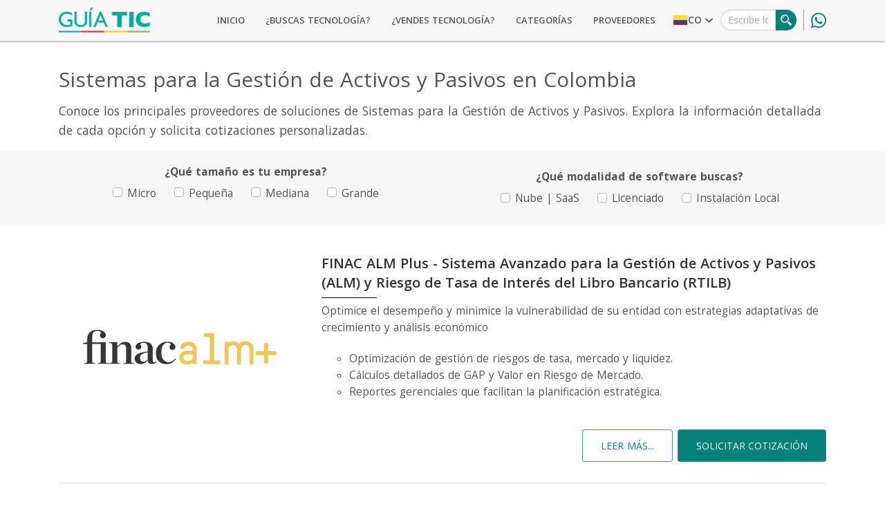

--- FILE ---
content_type: text/html; charset=utf-8
request_url: https://guiatic.com/co/530-sistemas-para-la-gestion-de-activos-y-pasivos
body_size: 13693
content:
<!doctype html>
<html data-n-head-ssr lang="es" data-n-head="%7B%22lang%22:%7B%22ssr%22:%22es%22%7D%7D">
  <head >
    <title>Gestión de Activos y Pasivos  | Sistema Gestión Activos y Pasivos | Software Análisis Brechas GAP  en Colombia | Guía TIC</title><meta data-n-head="ssr" charset="utf-8"><meta data-n-head="ssr" name="viewport" content="width=device-width, initial-scale=1, shrink-to-fit=no"><meta data-n-head="ssr" data-hid="og:image" property="og:image" content="https://guiatic.com/img/logo_guia_menu.png"><meta data-n-head="ssr" data-hid="og:image:height" property="og:image:height" content="313"><meta data-n-head="ssr" data-hid="og:image:width" property="og:image:width" content="131"><meta data-n-head="ssr" data-hid="og:type" property="og:type" content="website"><meta data-n-head="ssr" data-hid="og:site_name" property="og:site_name" content="Guia TIC"><meta data-n-head="ssr" data-hid="og:url" property="og:url" content="https://guiatic.com"><meta data-n-head="ssr" data-hid="twitter:image" property="twitter:image" content="https://guiatic.com/img/logo_guia_menu.png"><meta data-n-head="ssr" data-hid="twitter:site" property="twitter:site" content="@Guia_TIC"><meta data-n-head="ssr" data-hid="title" property="title" content="Sistemas para la Gestión de Activos y Pasivos en Colombia"><meta data-n-head="ssr" data-hid="description" name="description" content="Optimiza la gestión financiera de tu empresa con sistemas avanzados para activos y pasivos. Mejora la planificación estratégica y toma decisiones basadas en datos."><meta data-n-head="ssr" data-hid="og:title" property="og:title" content="Sistemas para la Gestión de Activos y Pasivos en Colombia"><meta data-n-head="ssr" data-hid="og:description" property="og:description" content="Optimiza la gestión financiera de tu empresa con sistemas avanzados para activos y pasivos. Mejora la planificación estratégica y toma decisiones basadas en datos."><meta data-n-head="ssr" data-hid="twitter:title" property="twitter:title" content="Sistemas para la Gestión de Activos y Pasivos en Colombia"><meta data-n-head="ssr" data-hid="twitter:description" property="twitter:description" content="Optimiza la gestión financiera de tu empresa con sistemas avanzados para activos y pasivos. Mejora la planificación estratégica y toma decisiones basadas en datos."><meta data-n-head="ssr" data-hid="twitter:card" property="twitter:card" content="summary"><link data-n-head="ssr" rel="icon" type="image/x-icon" href="/favicon.ico"><link data-n-head="ssr" rel="apple-touch-icon" type="image/x-icon" href="/favicon.ico"><link data-n-head="ssr" rel="preconnect" href="https://fonts.googleapis.com/" crossorigin="true"><link data-n-head="ssr" rel="stylesheet" href="https://fonts.googleapis.com/css?family=Open+Sans:400,600,700&amp;display=swap"><link data-n-head="ssr" rel="canonical" href="https://guiatic.com/co/530-sistemas-para-la-gestion-de-activos-y-pasivos"><script data-n-head="ssr" type="application/ld+json">{"@context":"https://schema.org","@type":"WebSite","url":"https://guiatic.com/","potentialAction":{"@type":"SearchAction","target":{"@type":"EntryPoint","urlTemplate":"https://guiatic.com/resultados?queryString={search_term_string}"},"query-input":"required name=search_term_string"}}</script><script data-n-head="ssr" type="application/ld+json">{"@context":"https://schema.org","@type":"BreadcrumbList","itemListElement":[{"@type":"ListItem","position":1,"name":"¿BUSCAS TECNOLOGÍA?","item":"https://guiatic.com/buscas-tecnologia"},{"@type":"ListItem","position":2,"name":"¿VENDES TECNOLOGÍA?","item":"https://guiatic.com/vendes-tecnologia"},{"@type":"ListItem","position":3,"name":"CATEGORÍAS","item":"https://guiatic.com/co/categorias"},{"@type":"ListItem","position":4,"name":"PROVEEDORES","item":"https://guiatic.com/co/directorio"},{"@type":"ListItem","position":5,"name":"Software","item":"https://guiatic.com/co/categorias/software"},{"@type":"ListItem","position":6,"name":"Hardware","item":"https://guiatic.com/co/categorias/hardware"},{"@type":"ListItem","position":7,"name":"Comunicaciones","item":"https://guiatic.com/co/categorias/comunicaciones"},{"@type":"ListItem","position":8,"name":"Servicios","item":"https://guiatic.com/co/categorias/Servicios"}]}</script><script data-n-head="ssr" type="text/javascript">(function(c,l,a,r,i,t,y){
            c[a]=c[a]||function(){(c[a].q=c[a].q||[]).push(arguments)};
            t=l.createElement(r);t.async=1;t.src="https://www.clarity.ms/tag/"+i;
            y=l.getElementsByTagName(r)[0];y.parentNode.insertBefore(t,y);
        })(window, document, "clarity", "script", "tg2jdh2yn0");</script><script data-n-head="ssr" data-hid="gtm-script">if(!window._gtm_init){window._gtm_init=1;(function(w,n,d,m,e,p){w[d]=(w[d]==1||n[d]=='yes'||n[d]==1||n[m]==1||(w[e]&&w[e][p]&&w[e][p]()))?1:0})(window,navigator,'doNotTrack','msDoNotTrack','external','msTrackingProtectionEnabled');(function(w,d,s,l,x,y){w[x]={};w._gtm_inject=function(i){if(w.doNotTrack||w[x][i])return;w[x][i]=1;w[l]=w[l]||[];w[l].push({'gtm.start':new Date().getTime(),event:'gtm.js'});var f=d.getElementsByTagName(s)[0],j=d.createElement(s);j.async=true;j.src='https://www.googletagmanager.com/gtm.js?id='+i;f.parentNode.insertBefore(j,f);};w[y]('GTM-PKK7GWB')})(window,document,'script','dataLayer','_gtm_ids','_gtm_inject')}</script><script data-n-head="ssr" type="application/ld+json">{"@context":"http://schema.org","@type":"FAQPage","mainEntity":[{"@type":"Question","name":"¿Qué es Gestión de Activos y Pasivos  | Sistema Gestión Activos y Pasivos | Software Análisis Brechas GAP  en Colombia?","acceptedAnswer":{"@type":"Answer","text":"&nbsp;El software para la Gestión de Activos y Pasivos permite controlar la información sobre pagos, cobros, activos fijos, entre otros datos financieros claves para la gestión corporativa. La solución de Gestión de Activos y Pasivos es un sistema integral de planificación de recursos, que permite administrar la información tanto financiera como operativa, determinante en la planificación estratégica de las empresas. El Sistema de Gestión de Activos y Pasivos, mejora la gestión presupuestaria, previsión, elaboración de informes y la toma de decisiones con conocimientos basados en los datos provistos en el software."}},{"@type":"Question","name":"¿Donde encontrar información sobre Gestión de Activos y Pasivos  | Sistema Gestión Activos y Pasivos | Software Análisis Brechas GAP  en Colombia?","acceptedAnswer":{"@type":"Answer","text":"En Guía TIC: Encuentra aquí las mejores soluciones de Sistemas para la Gestión de Activos y Pasivos para tu empresa. Compara y solicita cotizaciones a diferentes proveedores."}},{"@type":"Question","name":"¿Buscas más temas de interes sobre Gestión de Activos y Pasivos  | Sistema Gestión Activos y Pasivos | Software Análisis Brechas GAP  en Colombia?","acceptedAnswer":{"@type":"Answer","text":"Aquí una lista relacionada: Software Análisis Brechas GAP , Software ALM, Sistema Asset Liability Management , Sistema Proyección Activos y Pasivos, Sistema Gestión Activos y Pasivos, Gestión Activos y Pasivos, Software Gestión Activos y Pasivos "}}]}</script><link rel="preload" href="/_nuxt/5721292.js" as="script"><link rel="preload" href="/_nuxt/92c05bb.js" as="script"><link rel="preload" href="/_nuxt/css/c1005ac.css" as="style"><link rel="preload" href="/_nuxt/2852f67.js" as="script"><link rel="preload" href="/_nuxt/css/e5bbf96.css" as="style"><link rel="preload" href="/_nuxt/8523c07.js" as="script"><link rel="preload" href="/_nuxt/css/7a9794d.css" as="style"><link rel="preload" href="/_nuxt/a611aa9.js" as="script"><link rel="preload" href="/_nuxt/css/0c8b155.css" as="style"><link rel="preload" href="/_nuxt/38a5860.js" as="script"><link rel="preload" href="/_nuxt/css/4c53c69.css" as="style"><link rel="preload" href="/_nuxt/5343e5d.js" as="script"><link rel="stylesheet" href="/_nuxt/css/c1005ac.css"><link rel="stylesheet" href="/_nuxt/css/e5bbf96.css"><link rel="stylesheet" href="/_nuxt/css/7a9794d.css"><link rel="stylesheet" href="/_nuxt/css/0c8b155.css"><link rel="stylesheet" href="/_nuxt/css/4c53c69.css">
  </head>
  <body >
    <noscript data-n-head="ssr" data-hid="gtm-noscript" data-pbody="true"><iframe src="https://www.googletagmanager.com/ns.html?id=GTM-PKK7GWB&" height="0" width="0" style="display:none;visibility:hidden" title="gtm"></iframe></noscript><div data-server-rendered="true" id="__nuxt"><!----><div id="__layout"><div><div><div class="banner-position" data-v-05086574><div class="banner-container banner-wrapper-superior hide-in-mobile " data-v-09c9c25f data-v-05086574><!----> <!----></div></div></div> <div class="main-header u-header dm-header" data-v-65a66c35><header class="u-header u-header__section--light" data-v-65a66c35><div class="g-bg-white g-transition-0_3" data-v-65a66c35><nav class="navbar js-mega-menu navbar navbar-expand-lg hs-menu-initialized hs-menu-horizontal navbar-light navbar-expand-lg" data-v-65a66c35><div class="container" data-v-65a66c35><a href="/" target="_self" class="navbar-brand" data-v-65a66c35><div class="logo-1" data-v-34518538 data-v-65a66c35><img alt="Guía TIC" data-src="/_nuxt/img/logo_guia_menu.ef987df.png" height="36" width="132" class="logo-small" data-v-34518538> <!----></div></a> <div class="wrapper-menu" data-v-65a66c35><button type="button" class="btn wrapper-menu__country btn-link" data-v-65a66c35><img data-src="https://d2sbaogcozkhdh.cloudfront.net/assets/commons/flags/colombia.png" alt="País Colombia" height="14" width="20" class="img-flag" data-v-65a66c35> <span class="wrapper-menu__country-txt g-font-weight-600 g-mr-5" data-v-65a66c35>co</span> <svg aria-hidden="true" focusable="false" data-prefix="fas" data-icon="angle-down" role="img" xmlns="http://www.w3.org/2000/svg" viewBox="0 0 384 512" class="svg-inline--fa fa-angle-down" data-v-65a66c35><path fill="currentColor" d="M169.4 374.6c12.5 12.5 32.8 12.5 45.3 0l160-160c12.5-12.5 12.5-32.8 0-45.3s-32.8-12.5-45.3 0L192 306.7 54.6 169.4c-12.5-12.5-32.8-12.5-45.3 0s-12.5 32.8 0 45.3l160 160z" data-v-65a66c35></path></svg></button> <div class="search-box" data-v-3238e536 data-v-65a66c35><form class="g-max-width-645 mx-auto" data-v-3238e536><div class="input-group" data-v-3238e536><input type="text" placeholder="Escribe lo que estás buscando..." aria-label="Escribe lo que estás buscando" value="" class="form-control g-height-50 g-rounded-left-30 rounded-0 form-control-lg g-px-30 g-py-14 g-mb-20" data-v-3238e536> <span class="input-group-btn" data-v-3238e536><button type="button" aria-label="Buscar" class="btn btn-lg g-width-95 g-height-50 u-btn-primary rounded-0 g-rounded-right-30" data-v-3238e536></button></span></div></form></div> <a target="_blank" rel="noopener" href="https://wa.me/573153225320" aria-label="línea whatsapp" class="wrapper-menu__box" data-v-65a66c35><svg aria-hidden="true" focusable="false" data-prefix="fab" data-icon="whatsapp" role="img" xmlns="http://www.w3.org/2000/svg" viewBox="0 0 448 512" class="wrapper-menu__icon svg-inline--fa fa-whatsapp fa-xs" data-v-65a66c35><path fill="currentColor" d="M380.9 97.1c-41.9-42-97.7-65.1-157-65.1-122.4 0-222 99.6-222 222 0 39.1 10.2 77.3 29.6 111L0 480 117.7 449.1c32.4 17.7 68.9 27 106.1 27l.1 0c122.3 0 224.1-99.6 224.1-222 0-59.3-25.2-115-67.1-157zm-157 341.6c-33.2 0-65.7-8.9-94-25.7l-6.7-4-69.8 18.3 18.6-68.1-4.4-7c-18.5-29.4-28.2-63.3-28.2-98.2 0-101.7 82.8-184.5 184.6-184.5 49.3 0 95.6 19.2 130.4 54.1s56.2 81.2 56.1 130.5c0 101.8-84.9 184.6-186.6 184.6zM325.1 300.5c-5.5-2.8-32.8-16.2-37.9-18-5.1-1.9-8.8-2.8-12.5 2.8s-14.3 18-17.6 21.8c-3.2 3.7-6.5 4.2-12 1.4-32.6-16.3-54-29.1-75.5-66-5.7-9.8 5.7-9.1 16.3-30.3 1.8-3.7 .9-6.9-.5-9.7s-12.5-30.1-17.1-41.2c-4.5-10.8-9.1-9.3-12.5-9.5-3.2-.2-6.9-.2-10.6-.2s-9.7 1.4-14.8 6.9c-5.1 5.6-19.4 19-19.4 46.3s19.9 53.7 22.6 57.4c2.8 3.7 39.1 59.7 94.8 83.8 35.2 15.2 49 16.5 66.6 13.9 10.7-1.6 32.8-13.4 37.4-26.4s4.6-24.1 3.2-26.4c-1.3-2.5-5-3.9-10.5-6.6z" data-v-65a66c35></path></svg></a> <!----> <button type="button" aria-label="Toggle navigation" class="navbar-toggler button-collapse" data-v-65a66c35><span class="navbar-toggler-icon"></span></button></div> <div id="nav-collapse" class="align-items-center flex-sm-row g-pt-5--lg g-mr-10--lg navbar-collapse collapse" style="display:none;" data-v-65a66c35><ul rigth="" class="navbar-nav text-uppercase g-pos-rel g-font-weight-600 ml-auto" data-v-65a66c35><li class="nav-item  g-mx-10--lg g-mx-15--xl" data-v-65a66c35><a href="/" class="nuxt-link-active nav-link g-py-7 g-px-0" data-v-65a66c35>
                  INICIO
                </a></li><li class="nav-item  g-mx-10--lg g-mx-15--xl" data-v-65a66c35><a href="/buscas-tecnologia" class="nav-link g-py-7 g-px-0" data-v-65a66c35>
                  ¿BUSCAS TECNOLOGÍA?
                </a></li><li class="nav-item  g-mx-10--lg g-mx-15--xl" data-v-65a66c35><a href="/vendes-tecnologia" class="nav-link g-py-7 g-px-0" data-v-65a66c35>
                  ¿VENDES TECNOLOGÍA?
                </a></li> <li class="nav-item  g-mx-10--lg g-mx-15--xl" data-v-65a66c35><span class="nav-link g-py-7 g-px-0" style="cursor:pointer;" data-v-65a66c35>CATEGORÍAS</span></li><li class="nav-item  g-mx-10--lg g-mx-15--xl" data-v-65a66c35><span class="nav-link g-py-7 g-px-0" style="cursor:pointer;" data-v-65a66c35>PROVEEDORES</span></li></ul></div></div></nav></div></header></div> <main><!----> <div class="category-details nuxt-main content" data-v-14916f4a><section class="container g-pt-35--md g-pt-35 g-pb-1" data-v-14916f4a><h1 class="u-heading-v2-5 g-mb-10 u-heading-v2__title g-font-weight-300 mb-0 g-font-size-30" data-v-14916f4a>
      Sistemas para la Gestión de Activos y Pasivos en Colombia
    </h1> <p class="lead" data-v-14916f4a>
      Conoce los principales proveedores de soluciones de Sistemas para la Gestión de Activos y Pasivos.
      Explora la información detallada de cada opción y solicita cotizaciones personalizadas.
    </p></section> <section data-v-6319c966 data-v-14916f4a><div class="g-bg-gray-light-v5 g-py-20 g-mb-35" data-v-6319c966><div class="container" data-v-6319c966><div class="row justify-content-center align-items-center" data-v-6319c966><div class="col-12 col-md-6 g-mb-15" data-v-6319c966><p class="text-center font-weight-bold mb-2" data-v-6319c966>
            ¿Qué tamaño es tu empresa?
          </p> <div class="software-filter" data-v-6319c966><div class="mr-4 custom-control custom-checkbox" data-v-6319c966><input type="checkbox" value="MICRO" class="custom-control-input"><label class="custom-control-label">
              Micro
            </label></div> <div class="mr-4 custom-control custom-checkbox" data-v-6319c966><input type="checkbox" value="SMALL" class="custom-control-input"><label class="custom-control-label">
              Pequeña
            </label></div> <div class="mr-4 custom-control custom-checkbox" data-v-6319c966><input type="checkbox" value="MEDIUM" class="custom-control-input"><label class="custom-control-label">
              Mediana
            </label></div> <div class="custom-control custom-checkbox" data-v-6319c966><input type="checkbox" value="LARGE" class="custom-control-input"><label class="custom-control-label">
              Grande
            </label></div></div></div> <div class="col-12 col-md-6" data-v-6319c966><p class="text-center font-weight-bold mb-2" data-v-6319c966>
            ¿Qué modalidad de software buscas?
          </p> <div class="software-filter" data-v-6319c966><div class="mr-4 custom-control custom-checkbox" data-v-6319c966><input type="checkbox" name="modalities" value="CLOUD" class="custom-control-input"><label class="custom-control-label">
              Nube | SaaS
            </label></div> <div class="mr-4 custom-control custom-checkbox" data-v-6319c966><input type="checkbox" name="modalities" value="LICENSED" class="custom-control-input"><label class="custom-control-label">
              Licenciado
            </label></div> <div class="custom-control custom-checkbox" data-v-6319c966><input type="checkbox" name="modalities" value="ON_PREMISE" class="custom-control-input"><label class="custom-control-label">
              Instalación Local
            </label></div></div></div></div></div></div> <div class="product-list" data-v-6319c966><ul class="products-list" data-v-6319c966><li data-v-6319c966><!----> <article class="container g-py-5" data-v-6319c966><div class="row" data-v-6319c966><figure class="col-lg-4 d-flex justify-content-center align-self-center" data-v-6319c966><img data-src="https://d2sbaogcozkhdh.cloudfront.net/assets/prod/uploads/1616099294836-finacalm.png" alt="FINAC ALM Plus - Sistema Avanzado para la Gestión de Activos y Pasivos (ALM) y Riesgo de Tasa de Interés del Libro Bancario (RTILB)" class="img-fluid g-pb-30" style="max-width:80%;max-height:200px;" data-v-6319c966></figure> <div class="col-lg-8 align-self-center " data-v-6319c966><h2 class="h3 g-color-black mb-2 g-font-size-20 g-font-weight-600" data-v-6319c966><a href="/co/530-sistemas-para-la-gestion-de-activos-y-pasivos/647-finac-alm-plus-sistema-avanzado-para-la-gestion-de-activos-y-pasivos-alm-y-riesgo-de-tasa-de-interes-del-libro-bancario-rtilb" class="g-color-gray-dark-v2" data-v-6319c966>
                    FINAC ALM Plus - Sistema Avanzado para la Gestión de Activos y Pasivos (ALM) y Riesgo de Tasa de Interés del Libro Bancario (RTILB)
                  </a></h2> <div class="g-width-80 g-height-1 g-bg-black mb-2" data-v-6319c966></div> <p class="mb-4" data-v-6319c966>
                  Optimice el desempeño y minimice la vulnerabilidad de su entidad con estrategias adaptativas de crecimiento y análisis económico
                </p> <ul class="mb-5" data-v-6319c966><li data-v-6319c966>
                    Optimización de gestión de riesgos de tasa, mercado y liquidez.
                  </li><li data-v-6319c966>
                    Cálculos detallados de GAP y Valor en Riesgo de Mercado.
                  </li><li data-v-6319c966>
                    Reportes gerenciales que facilitan la planificación estratégica.
                  </li></ul> <div class="action-buttons d-flex align-items-md-center justify-content-center justify-content-md-end g-mt-20" data-v-6319c966><a href="/co/530-sistemas-para-la-gestion-de-activos-y-pasivos/647-finac-alm-plus-sistema-avanzado-para-la-gestion-de-activos-y-pasivos-alm-y-riesgo-de-tasa-de-interes-del-libro-bancario-rtilb" class="btn btn-xl u-btn-outline-primary g-font-size-default mr-2" data-v-6319c966>
                    LEER MÁS...
                  </a> <div class="contactForm" data-v-8f85ef1e data-v-6319c966><!----> <div class="modalForm" data-v-8f85ef1e><button role="button" no-css="" type="button" class="btn btn-secondary btn btn-xl u-btn-primary g-font-size-default" data-v-8f85ef1e data-v-8f85ef1e>
      SOLICITAR COTIZACIÓN
    </button> <!----></div> <!----></div></div></div></div> <hr class="g-mt-30" data-v-6319c966></article> <!----></li></ul></div></section> <section class="container g-brd-around g-brd-gray-light-v4 g-brd-2 g-brd-primary-left g-line-height-1_8 g-pa-30 g-mb-30 g-mt-10" data-v-14916f4a><h2 data-v-14916f4a>
      Optimiza la Gestión Financiera de tu Empresa con Sistemas Avanzados de Activos y Pasivos
    </h2> <div class="mb-0" data-v-14916f4a><p style="text-align: justify;"><strong>Encuentra aquí las mejores soluciones de Sistemas para la Gestión de Activos y Pasivos para tu empresa. Compara y solicita cotizaciones a diferentes proveedores.</strong>&nbsp;El software para la Gestión de Activos y Pasivos permite controlar la información sobre pagos, cobros, activos fijos, entre otros datos financieros claves para la gestión corporativa. La solución de Gestión de Activos y Pasivos es un sistema integral de planificación de recursos, que permite administrar la información tanto financiera como operativa, determinante en la planificación estratégica de las empresas. El Sistema de Gestión de Activos y Pasivos, mejora la gestión presupuestaria, previsión, elaboración de informes y la toma de decisiones con conocimientos basados en los datos provistos en el software.</p></div> <ul class="related-tags g-pl-0" data-v-14916f4a><li class="list-inline-item g-mb-10" data-v-14916f4a><a href="/resultados?queryString=Software%20Gesti%C3%B3n%20Activos%20y%20Pasivos%20" class="u-tags-v1 g-color-blue g-brd-around g-brd-blue g-bg-blue--hover g-color-white--hover g-py-4 g-px-10 g-font-weight-600 g-font-size-15" data-v-14916f4a>
          Software Gestión Activos y Pasivos 
        </a></li><li class="list-inline-item g-mb-10" data-v-14916f4a><a href="/resultados?queryString=Software%20ALM" class="u-tags-v1 g-color-blue g-brd-around g-brd-blue g-bg-blue--hover g-color-white--hover g-py-4 g-px-10 g-font-weight-600 g-font-size-15" data-v-14916f4a>
          Software ALM
        </a></li><li class="list-inline-item g-mb-10" data-v-14916f4a><a href="/resultados?queryString=Sistema%20Gesti%C3%B3n%20Activos%20y%20Pasivos" class="u-tags-v1 g-color-blue g-brd-around g-brd-blue g-bg-blue--hover g-color-white--hover g-py-4 g-px-10 g-font-weight-600 g-font-size-15" data-v-14916f4a>
          Sistema Gestión Activos y Pasivos
        </a></li><li class="list-inline-item g-mb-10" data-v-14916f4a><a href="/resultados?queryString=Gesti%C3%B3n%20Activos%20y%20Pasivos" class="u-tags-v1 g-color-blue g-brd-around g-brd-blue g-bg-blue--hover g-color-white--hover g-py-4 g-px-10 g-font-weight-600 g-font-size-15" data-v-14916f4a>
          Gestión Activos y Pasivos
        </a></li><li class="list-inline-item g-mb-10" data-v-14916f4a><a href="/resultados?queryString=Sistema%20Proyecci%C3%B3n%20Activos%20y%20Pasivos" class="u-tags-v1 g-color-blue g-brd-around g-brd-blue g-bg-blue--hover g-color-white--hover g-py-4 g-px-10 g-font-weight-600 g-font-size-15" data-v-14916f4a>
          Sistema Proyección Activos y Pasivos
        </a></li><li class="list-inline-item g-mb-10" data-v-14916f4a><!----></li><li class="list-inline-item g-mb-10" data-v-14916f4a><!----></li></ul></section> <section class="container g-mt-minus-20" data-v-14916f4a><section class="g-pt-0 g-bg-main g-py-35" data-v-71bf3bee data-v-14916f4a><div class="container" data-v-71bf3bee><div class="contactForm" data-v-8f85ef1e data-v-14916f4a><div data-v-8f85ef1e><section class="g-bg-main g-py-50" data-v-8f85ef1e><div class="text-center mx-auto " data-v-8f85ef1e><header class="text-center g-width-80x--md mx-auto g-mb-70" data-v-8f85ef1e><div class="u-heading-v6-2 text-center text-uppercase g-mb-20" data-v-8f85ef1e><h2 class="mw-100 h4 u-heading-v6__title g-brd-primary g-color-gray-dark-v2 g-font-weight-600" data-v-8f85ef1e>
              ¿Necesitas ayuda?
            </h2></div> <div data-v-8f85ef1e>Escríbenos qué estás buscando y te conectamos con el proveedor adecuado, o escríbenos si quieres que tus productos se vean en esta categoría.</div></header> <div data-v-5ff2d865 data-v-8f85ef1e><div class="contact-form big" data-v-5ff2d865><form data-v-5ff2d865><div class="row" data-v-5ff2d865><div style="width: 100%" data-v-5ff2d865><div class="form-group  g-mb-30 col-md-6" style="float:left; display:inline; width: 50%;" data-v-5ff2d865><input type="text" placeholder="Nombre" aria-label="Nombre" required="required" value="" class="form-control g-color-gray-dark-v4 g-bg-white g-bg-white--focus g-brd-gray-light-v2 g-brd-primary--focus g-rounded-10" data-v-5ff2d865></div> <div class="form-group  g-mb-30 col-md-6" style="float:left; display:inline; width: 50%;" data-v-5ff2d865><input type="text" placeholder="Apellido" aria-label="Apellido" required="required" value="" class="form-control g-color-gray-dark-v4 g-bg-white g-bg-white--focus g-brd-gray-light-v2 g-brd-primary--focus g-rounded-10 g-py-13 g-px-15" data-v-5ff2d865></div></div> <div class="form-group  g-mb-30 col-md-6" data-v-5ff2d865><input type="text" placeholder="Cargo" aria-label="Cargo" required="required" value="" class="form-control g-color-gray-dark-v4 g-bg-white g-bg-white--focus g-brd-gray-light-v2 g-brd-primary--focus g-rounded-10 g-py-13 g-px-15" data-v-5ff2d865></div> <div class="form-group  g-mb-30 col-md-6" data-v-5ff2d865><input type="text" placeholder="Empresa" aria-label="Empresa" required="required" value="" class="form-control g-color-gray-dark-v4 g-bg-white g-bg-white--focus g-brd-gray-light-v2 g-brd-primary--focus g-rounded-10 g-py-13 g-px-15" data-v-5ff2d865> <p class="company-error-msj g-mb-0 g-mt-5 g-hidden-xs-up" data-v-5ff2d865>
            Este campo no puede contener solo números
          </p></div> <div class="form-group  g-mb-30 col-md-6" data-v-5ff2d865><select required="required" aria-required="true" aria-label="¿Qué tipo de usuario es?" class="form-control g-color-gray-dark-v4 g-bg-white g-bg-white--focus g-brd-gray-light-v2 g-brd-primary--focus g-rounded-10 custom-select" data-v-5ff2d865><option>¿Qué tipo de usuario es?</option><option value="FINAL_USER">Usuario final</option><option value="TECHNOLOGY_DISTRIBUTOR">Distribuidor de tecnología</option><option value="TECHNOLOGY_INTEGRATOR">Integrador de tecnología</option></select></div> <!----> <!----> <div class="form-group  g-mb-30 col-md-6" data-v-5ff2d865><select required="required" aria-required="true" aria-label="Tamaño de la empresa" class="form-control g-color-gray-dark-v4 g-bg-white g-bg-white--focus g-brd-gray-light-v2 g-brd-primary--focus g-rounded-10 custom-select" data-v-5ff2d865><option>Tamaño de la empresa</option><option value="MICRO">Micro</option><option value="SMALL">Pequeña</option><option value="MEDIUM">Mediana</option><option value="LARGE">Grande</option></select></div> <!----> <div style="width: 100%" data-v-5ff2d865><div class="form-group  g-mb-30 col-md-6" style="float:left; display:inline; width: 50%;" data-v-5ff2d865><select required="required" aria-required="true" aria-label="Código de país" class="form-control g-color-gray-dark-v4 g-bg-white g-bg-white--focus g-brd-gray-light-v2 g-brd-primary--focus g-rounded-10 custom-select" data-v-5ff2d865></select></div> <div class="form-group  g-mb-30 col-md-6" style="float:left; display:inline; width: 50%;" data-v-5ff2d865><input type="tel" placeholder="Celular" aria-label="Celular" required="required" value="" class="form-control g-color-gray-dark-v4 g-bg-white g-bg-white--focus g-brd-gray-light-v2 g-brd-primary--focus g-rounded-10 g-py-13 g-px-15" data-v-5ff2d865></div></div> <div class="form-group  g-mb-30 col-md-6" data-v-5ff2d865><input type="text" placeholder="Ciudad" aria-label="Ciudad" required="required" value="" class="form-control g-color-gray-dark-v4 g-bg-white g-bg-white--focus g-brd-gray-light-v2 g-brd-primary--focus g-rounded-10 g-py-13 g-px-15" data-v-5ff2d865></div> <div class="form-group  g-mb-30 col-md-6" data-v-5ff2d865><input type="text" placeholder="Correo electrónico" aria-label="Correo electrónico" required="required" value="" class="form-control g-color-gray-dark-v4 g-bg-white g-bg-white--focus g-brd-gray-light-v2 g-brd-primary--focus g-rounded-10 g-py-13 g-px-15" data-v-5ff2d865></div> <div class="col-md-12 form-group  g-mb-30 col-md-6" data-v-5ff2d865><textarea width="300" rows="2" placeholder="Escribe tu mensaje..." aria-label="Escribe tu mensaje" required="required" class="form-control" data-v-5ff2d865></textarea></div></div> <div class="row align-items-center g-pb-10" data-v-5ff2d865><div class="col-md-8 g-pl-8" data-v-5ff2d865><p class="form-disclaimer text-left g-font-size-12 g-mb-0--md" data-v-5ff2d865>
            Al enviar este formulario aceptas nuestras <a href="/politicas-de-privacidad" target="_blank" rel="noopener" class="g-color-primary-alt" data-v-5ff2d865>Políticas de privacidad</a></p></div> <div class="col-md-4 g-pr-8" data-v-5ff2d865><button role="button" class="btn btn-primary w-100" data-v-5ff2d865>
            Enviar
          </button></div></div> <!----></form></div> <div data-v-41763b12 data-v-5ff2d865><!----></div></div></div></section></div> <!----> <!----></div></div></section></section> <!----> <section class="container related-categories g-pb-10" data-v-14916f4a><h3 class="u-heading-v2__title g-mb-30" data-v-14916f4a>
      Conoce otras categorías relacionadas
    </h3> <ul class="u-list-inline" data-v-14916f4a><li class="list-inline-item g-mb-10" data-v-14916f4a><a href="/co/22-software-para-activos-fijos-y-recursos-fisicos" class="u-tags-v1 g-color-main g-brd-around g-brd-gray-light-v3 g-bg-gray-dark-v2--hover g-brd-gray-dark-v2--hover g-color-white--hover g-py-4 g-px-15" data-v-14916f4a>
          Software para Activos Fijos y Recursos Físicos
        </a></li><li class="list-inline-item g-mb-10" data-v-14916f4a><a href="/co/255-sistemas-de-gestion-de-mantenimiento-de-activos-software-eam" class="u-tags-v1 g-color-main g-brd-around g-brd-gray-light-v3 g-bg-gray-dark-v2--hover g-brd-gray-dark-v2--hover g-color-white--hover g-py-4 g-px-15" data-v-14916f4a>
          Sistemas de Gestión de Mantenimiento de Activos | Software EAM
        </a></li><li class="list-inline-item g-mb-10" data-v-14916f4a><a href="/co/55-software-gestion-calidad-iso-9001-mejoramiento-continuo" class="u-tags-v1 g-color-main g-brd-around g-brd-gray-light-v3 g-bg-gray-dark-v2--hover g-brd-gray-dark-v2--hover g-color-white--hover g-py-4 g-px-15" data-v-14916f4a>
          Software Gestión Calidad ISO 9001 – Mejoramiento Continuo
        </a></li><li class="list-inline-item g-mb-10" data-v-14916f4a><a href="/co/248-software-para-gestion-de-riesgos-financieros" class="u-tags-v1 g-color-main g-brd-around g-brd-gray-light-v3 g-bg-gray-dark-v2--hover g-brd-gray-dark-v2--hover g-color-white--hover g-py-4 g-px-15" data-v-14916f4a>
          Software para Gestión de Riesgos Financieros
        </a></li><li class="list-inline-item g-mb-10" data-v-14916f4a><a href="/co/28-sistemas-administrativos-integrados-gestion-empresarial" class="u-tags-v1 g-color-main g-brd-around g-brd-gray-light-v3 g-bg-gray-dark-v2--hover g-brd-gray-dark-v2--hover g-color-white--hover g-py-4 g-px-15" data-v-14916f4a>
          Sistemas Administrativos Integrados | Gestión Empresarial
        </a></li><li class="list-inline-item g-mb-10" data-v-14916f4a><a href="/co/240-sistemas-de-gestion-y-control-academico-sector-educativo" class="u-tags-v1 g-color-main g-brd-around g-brd-gray-light-v3 g-bg-gray-dark-v2--hover g-brd-gray-dark-v2--hover g-color-white--hover g-py-4 g-px-15" data-v-14916f4a>
          Sistemas de Gestión y Control Académico Sector Educativo
        </a></li><li class="list-inline-item g-mb-10" data-v-14916f4a><a href="/co/392-software-gestion-y-administracion-de-centros-educativos-colegios-y-universidades" class="u-tags-v1 g-color-main g-brd-around g-brd-gray-light-v3 g-bg-gray-dark-v2--hover g-brd-gray-dark-v2--hover g-color-white--hover g-py-4 g-px-15" data-v-14916f4a>
          Software Gestión y Administración de Centros Educativos, Colegios y Universidades
        </a></li><li class="list-inline-item g-mb-10" data-v-14916f4a><a href="/co/234-gestion-calidad-sector-publico-mipg-control-interno" class="u-tags-v1 g-color-main g-brd-around g-brd-gray-light-v3 g-bg-gray-dark-v2--hover g-brd-gray-dark-v2--hover g-color-white--hover g-py-4 g-px-15" data-v-14916f4a>
          Gestión Calidad Sector Público | MIPG, Control Interno
        </a></li><li class="list-inline-item g-mb-10" data-v-14916f4a><a href="/co/233-sistemas-integrados-para-la-gestion-municipal-alcaldias" class="u-tags-v1 g-color-main g-brd-around g-brd-gray-light-v3 g-bg-gray-dark-v2--hover g-brd-gray-dark-v2--hover g-color-white--hover g-py-4 g-px-15" data-v-14916f4a>
          Sistemas Integrados para la Gestión Municipal - Alcaldias
        </a></li><li class="list-inline-item g-mb-10" data-v-14916f4a><a href="/co/58-software-de-balanced-scorecard-gestion-y-planeacion-estrategica" class="u-tags-v1 g-color-main g-brd-around g-brd-gray-light-v3 g-bg-gray-dark-v2--hover g-brd-gray-dark-v2--hover g-color-white--hover g-py-4 g-px-15" data-v-14916f4a>
          Software de Balanced ScoreCard, Gestión y Planeación Estratégica
        </a></li></ul></section></div></main> <!----> <div class="banner-position d-none d-lg-block banner-container banner-wrapper-inferior hide-in-mobile " data-v-09c9c25f data-v-5d861b3c><!----> <!----></div> <!----> <footer class="footer g-bg-secondary" data-v-0dfae349><div class="container g-pt-50 g-pb-20" data-v-0dfae349><div class="row align-items-end" data-v-0dfae349><div class="col-sm-6 col-lg-3 g-mb-50 g-pr-50" data-v-0dfae349><a href="/" class="d-inline-block mb-4 nuxt-link-active" data-v-0dfae349><div class="logo-2" data-v-34518538 data-v-0dfae349><!----> <img alt="Guía TIC" data-src="/_nuxt/img/logo_guia_footer.a0dbe31.png" height="80" width="180" class="logo-big" data-v-34518538></div></a> <h2 class="g-font-size-13 font-italic g-color-black" data-v-0dfae349>
          Conectamos a Compradores empresariales
          con Proveedores tecnológicos.
        </h2></div> <div class="col-sm-6 col-lg-3 g-mb-30" data-v-0dfae349><div class="links" data-v-0dfae349><h3 class="h6 g-color-primary-alt g-font-weight-600 g-text-underline text-uppercase" data-v-0dfae349>
            ENLACES ÚTILES
          </h3> <ul class="list-unstyled g-color-gray-dark-v4 g-font-size-13" data-v-0dfae349><li class="cta-internal-footer" data-v-0dfae349><a href="/vendes-tecnologia" class="py-1 u-link-v5 g-color-gray-dark-v4 g-color-primary--hover" data-v-0dfae349>
                ¿Vendes tecnología?
              </a></li> <li class="cta-internal-footer" data-v-0dfae349><a href="/buscas-tecnologia" class="py-1 u-link-v5 g-color-gray-dark-v4 g-color-primary--hover" data-v-0dfae349>
                ¿Buscas tecnología?
              </a></li> <li class="cta-internal-footer" data-v-0dfae349><a href="/co/directorio" class="py-1 u-link-v5 g-color-gray-dark-v4 g-color-primary--hover" data-v-0dfae349>
                Proveedores
              </a></li></ul></div> <div class="links" data-v-0dfae349><h3 class="h6 g-color-primary-alt g-font-weight-600 g-text-underline text-uppercase" data-v-0dfae349><a href="/co/categorias" class="g-color-primary-alt py-2" data-v-0dfae349>
              CATEGORÍAS
            </a></h3> <ul class="list-unstyled g-color-gray-dark-v4 g-font-size-13" data-v-0dfae349><li class="cta-internal-footer" data-v-0dfae349><a href="/co/categorias/software" class="py-1 u-link-v5 g-color-gray-dark-v4 g-color-primary--hover" data-v-0dfae349>
                Software
              </a></li> <li class="cta-internal-footer" data-v-0dfae349><a href="/co/categorias/hardware" class="py-1 u-link-v5 g-color-gray-dark-v4 g-color-primary--hover" data-v-0dfae349>
                Hardware
              </a></li> <li class="cta-internal-footer" data-v-0dfae349><a href="/co/categorias/redes" class="py-1 u-link-v5 g-color-gray-dark-v4 g-color-primary--hover" data-v-0dfae349>
                Comunicaciones  – Redes
              </a></li> <li class="cta-internal-footer" data-v-0dfae349><a href="/co/categorias/servicios" class="py-1 u-link-v5 g-color-gray-dark-v4 g-color-primary--hover" data-v-0dfae349>
                Servicios IT – TIC
              </a></li></ul></div></div> <div class="col-sm-6 col-lg-3 g-mb-30 align-self-baseline" data-v-0dfae349><div class="links" data-v-0dfae349><h3 class="h6 g-color-primary-alt g-font-weight-600 g-text-underline text-uppercase" data-v-0dfae349>
            ACERCA DE
          </h3> <ul class="list-unstyled g-color-gray-dark-v4 g-font-size-13" data-v-0dfae349><li class="cta-internal-footer" data-v-0dfae349><a href="/la-guia-tic" class="py-1 u-link-v5 g-color-gray-dark-v4 g-color-primary--hover" data-v-0dfae349>
                La Guía TIC
              </a></li> <li class="cta-internal-footer" data-v-0dfae349><a href="/nosotros" class="py-1 u-link-v5 g-color-gray-dark-v4 g-color-primary--hover" data-v-0dfae349>
                Nosotros
              </a></li> <li class="cta-internal-footer" data-v-0dfae349><a href="/testimonios" class="py-1 u-link-v5 g-color-gray-dark-v4 g-color-primary--hover" data-v-0dfae349>
                Testimonios anunciantes
              </a></li> <li class="cta-internal-footer" data-v-0dfae349><a href="/politicas-de-privacidad" class="py-1 u-link-v5 g-color-gray-dark-v4 g-color-primary--hover" data-v-0dfae349>
                Políticas de privacidad
              </a></li></ul></div></div> <div class="col-sm-6 col-lg-3 g-mb-30" data-v-0dfae349><div class="media-body g-mb-20" data-v-0dfae349><a href="/" target="_blank" rel="noopener" data-v-0dfae349><img width="123" height="96" data-src="/_nuxt/img/logo_dm@2x.65213b2.png" alt="Guía TIC" data-v-0dfae349></a></div> <ul class="list-unstyled g-color-gray-dark-v4 g-font-size-13" data-v-0dfae349><li class="media cta-footer" data-v-0dfae349><svg aria-hidden="true" focusable="false" data-prefix="fas" data-icon="building" role="img" xmlns="http://www.w3.org/2000/svg" viewBox="0 0 384 512" class="d-flex mt-1 mr-3 svg-inline--fa fa-building" data-v-0dfae349 data-v-0dfae349><path fill="currentColor" d="M64 0C28.7 0 0 28.7 0 64L0 448c0 35.3 28.7 64 64 64l256 0c35.3 0 64-28.7 64-64l0-384c0-35.3-28.7-64-64-64L64 0zM176 352l32 0c17.7 0 32 14.3 32 32l0 80-96 0 0-80c0-17.7 14.3-32 32-32zM96 112c0-8.8 7.2-16 16-16l32 0c8.8 0 16 7.2 16 16l0 32c0 8.8-7.2 16-16 16l-32 0c-8.8 0-16-7.2-16-16l0-32zM240 96l32 0c8.8 0 16 7.2 16 16l0 32c0 8.8-7.2 16-16 16l-32 0c-8.8 0-16-7.2-16-16l0-32c0-8.8 7.2-16 16-16zM96 240c0-8.8 7.2-16 16-16l32 0c8.8 0 16 7.2 16 16l0 32c0 8.8-7.2 16-16 16l-32 0c-8.8 0-16-7.2-16-16l0-32zm144-16l32 0c8.8 0 16 7.2 16 16l0 32c0 8.8-7.2 16-16 16l-32 0c-8.8 0-16-7.2-16-16l0-32c0-8.8 7.2-16 16-16z" data-v-0dfae349 data-v-0dfae349></path></svg> <div class="media-body" data-v-0dfae349>
              DM Solutions SAS
            </div></li> <li class="media cta-footer" data-v-0dfae349><svg aria-hidden="true" focusable="false" data-prefix="fas" data-icon="phone" role="img" xmlns="http://www.w3.org/2000/svg" viewBox="0 0 512 512" class="d-flex mt-1 mr-3 svg-inline--fa fa-phone fa-rotate-90" data-v-0dfae349 data-v-0dfae349><path fill="currentColor" d="M160.2 25C152.3 6.1 131.7-3.9 112.1 1.4l-5.5 1.5c-64.6 17.6-119.8 80.2-103.7 156.4 37.1 175 174.8 312.7 349.8 349.8 76.3 16.2 138.8-39.1 156.4-103.7l1.5-5.5c5.4-19.7-4.7-40.3-23.5-48.1l-97.3-40.5c-16.5-6.9-35.6-2.1-47 11.8l-38.6 47.2C233.9 335.4 177.3 277 144.8 205.3L189 169.3c13.9-11.3 18.6-30.4 11.8-47L160.2 25z" data-v-0dfae349 data-v-0dfae349></path></svg> <a target="_blank" href="tel:+570312617191" class="u-link-v5 g-color-gray-dark-v4 g-color-primary--hover py-1" data-v-0dfae349>+57 (1) 261 7191</a></li> <li class="media cta-footer" data-v-0dfae349><svg aria-hidden="true" focusable="false" data-prefix="fab" data-icon="whatsapp" role="img" xmlns="http://www.w3.org/2000/svg" viewBox="0 0 448 512" class="d-flex mt-1 mr-3 svg-inline--fa fa-whatsapp" data-v-0dfae349 data-v-0dfae349><path fill="currentColor" d="M380.9 97.1c-41.9-42-97.7-65.1-157-65.1-122.4 0-222 99.6-222 222 0 39.1 10.2 77.3 29.6 111L0 480 117.7 449.1c32.4 17.7 68.9 27 106.1 27l.1 0c122.3 0 224.1-99.6 224.1-222 0-59.3-25.2-115-67.1-157zm-157 341.6c-33.2 0-65.7-8.9-94-25.7l-6.7-4-69.8 18.3 18.6-68.1-4.4-7c-18.5-29.4-28.2-63.3-28.2-98.2 0-101.7 82.8-184.5 184.6-184.5 49.3 0 95.6 19.2 130.4 54.1s56.2 81.2 56.1 130.5c0 101.8-84.9 184.6-186.6 184.6zM325.1 300.5c-5.5-2.8-32.8-16.2-37.9-18-5.1-1.9-8.8-2.8-12.5 2.8s-14.3 18-17.6 21.8c-3.2 3.7-6.5 4.2-12 1.4-32.6-16.3-54-29.1-75.5-66-5.7-9.8 5.7-9.1 16.3-30.3 1.8-3.7 .9-6.9-.5-9.7s-12.5-30.1-17.1-41.2c-4.5-10.8-9.1-9.3-12.5-9.5-3.2-.2-6.9-.2-10.6-.2s-9.7 1.4-14.8 6.9c-5.1 5.6-19.4 19-19.4 46.3s19.9 53.7 22.6 57.4c2.8 3.7 39.1 59.7 94.8 83.8 35.2 15.2 49 16.5 66.6 13.9 10.7-1.6 32.8-13.4 37.4-26.4s4.6-24.1 3.2-26.4c-1.3-2.5-5-3.9-10.5-6.6z" data-v-0dfae349 data-v-0dfae349></path></svg> <a target="_blank" rel="noopener" href="https://wa.me/573153225320" class="u-link-v5 g-color-gray-dark-v4 g-color-primary--hover py-1" data-v-0dfae349>+57 315 3225320</a></li> <li class="media cta-footer" data-v-0dfae349><svg aria-hidden="true" focusable="false" data-prefix="fas" data-icon="envelope" role="img" xmlns="http://www.w3.org/2000/svg" viewBox="0 0 512 512" class="d-flex mt-1 mr-3 svg-inline--fa fa-envelope" data-v-0dfae349 data-v-0dfae349><path fill="currentColor" d="M48 64c-26.5 0-48 21.5-48 48 0 15.1 7.1 29.3 19.2 38.4l208 156c17.1 12.8 40.5 12.8 57.6 0l208-156c12.1-9.1 19.2-23.3 19.2-38.4 0-26.5-21.5-48-48-48L48 64zM0 196L0 384c0 35.3 28.7 64 64 64l384 0c35.3 0 64-28.7 64-64l0-188-198.4 148.8c-34.1 25.6-81.1 25.6-115.2 0L0 196z" data-v-0dfae349 data-v-0dfae349></path></svg> <a href="mailto:servicio@guiatic.com" class="u-link-v5 g-color-gray-dark-v4 g-color-primary--hover py-1" data-v-0dfae349>servicio@guiatic.com</a></li> <li class="media cta-footer" data-v-0dfae349><svg aria-hidden="true" focusable="false" data-prefix="fas" data-icon="location-arrow" role="img" xmlns="http://www.w3.org/2000/svg" viewBox="0 0 512 512" class="d-flex mt-1 mr-3 svg-inline--fa fa-location-arrow" data-v-0dfae349 data-v-0dfae349><path fill="currentColor" d="M477.9 75.5c4.5-11.8 1.7-25.2-7.2-34.1s-22.3-11.8-34.1-7.2l-416 160C7.9 199-.3 211.2 0 224.7s9.1 25.4 21.9 29.6l176.8 58.9 58.9 176.8c4.3 12.8 16.1 21.6 29.6 21.9s25.7-7.9 30.6-20.5l160-416z" data-v-0dfae349 data-v-0dfae349></path></svg> <div class="media-body" data-v-0dfae349>
              Bogotá D.C. - Colombia
            </div></li></ul></div></div> <div class="row" data-v-0dfae349><div class="col-12 text-center" data-v-0dfae349><div data-v-4bbdf62e data-v-0dfae349><div data-v-4bbdf62e><ul class="list-inline mb-0" data-v-4bbdf62e><li data-toggle="tooltip" data-placement="top" title="Facebook" class="list-inline-item g-mx-0" data-v-4bbdf62e><h2 class="h6 g-font-weight-600 g-color-primary-alt " data-v-4bbdf62e>
          SÍGUENOS EN
        </h2></li> <!----> <li data-toggle="tooltip" data-placement="top" title="Cuenta de Facebook" class="list-inline-item g-mx-10" data-v-4bbdf62e><a title="Cuenta de Facebook" target="_blank" rel="”noopener”" href="https://www.facebook.com/GUIADESOLUCIONESTIC/" class="g-color-primary" data-v-4bbdf62e><svg aria-hidden="true" focusable="false" data-prefix="fab" data-icon="facebook-f" role="img" xmlns="http://www.w3.org/2000/svg" viewBox="0 0 320 512" class="svg-inline--fa fa-facebook-f fa-2x" data-v-4bbdf62e data-v-4bbdf62e><path fill="currentColor" d="M80 299.3l0 212.7 116 0 0-212.7 86.5 0 18-97.8-104.5 0 0-34.6c0-51.7 20.3-71.5 72.7-71.5 16.3 0 29.4 .4 37 1.2l0-88.7C291.4 4 256.4 0 236.2 0 129.3 0 80 50.5 80 159.4l0 42.1-66 0 0 97.8 66 0z" data-v-4bbdf62e data-v-4bbdf62e></path></svg></a></li><li data-toggle="tooltip" data-placement="top" title="Cuenta de Intagram" class="list-inline-item g-mx-10" data-v-4bbdf62e><a title="Cuenta de Intagram" target="_blank" rel="”noopener”" href="https://www.instagram.com/guia_tic_/" class="g-color-primary" data-v-4bbdf62e><svg aria-hidden="true" focusable="false" data-prefix="fab" data-icon="instagram" role="img" xmlns="http://www.w3.org/2000/svg" viewBox="0 0 448 512" class="svg-inline--fa fa-instagram fa-2x" data-v-4bbdf62e data-v-4bbdf62e><path fill="currentColor" d="M224.3 141a115 115 0 1 0 -.6 230 115 115 0 1 0 .6-230zm-.6 40.4a74.6 74.6 0 1 1 .6 149.2 74.6 74.6 0 1 1 -.6-149.2zm93.4-45.1a26.8 26.8 0 1 1 53.6 0 26.8 26.8 0 1 1 -53.6 0zm129.7 27.2c-1.7-35.9-9.9-67.7-36.2-93.9-26.2-26.2-58-34.4-93.9-36.2-37-2.1-147.9-2.1-184.9 0-35.8 1.7-67.6 9.9-93.9 36.1s-34.4 58-36.2 93.9c-2.1 37-2.1 147.9 0 184.9 1.7 35.9 9.9 67.7 36.2 93.9s58 34.4 93.9 36.2c37 2.1 147.9 2.1 184.9 0 35.9-1.7 67.7-9.9 93.9-36.2 26.2-26.2 34.4-58 36.2-93.9 2.1-37 2.1-147.8 0-184.8zM399 388c-7.8 19.6-22.9 34.7-42.6 42.6-29.5 11.7-99.5 9-132.1 9s-102.7 2.6-132.1-9c-19.6-7.8-34.7-22.9-42.6-42.6-11.7-29.5-9-99.5-9-132.1s-2.6-102.7 9-132.1c7.8-19.6 22.9-34.7 42.6-42.6 29.5-11.7 99.5-9 132.1-9s102.7-2.6 132.1 9c19.6 7.8 34.7 22.9 42.6 42.6 11.7 29.5 9 99.5 9 132.1s2.7 102.7-9 132.1z" data-v-4bbdf62e data-v-4bbdf62e></path></svg></a></li><li data-toggle="tooltip" data-placement="top" title="Cuenta de Linkedin" class="list-inline-item g-mx-10" data-v-4bbdf62e><a title="Cuenta de Linkedin" target="_blank" rel="”noopener”" href="https://www.linkedin.com/company/dm-solutions-guia-tic/?viewAsMember=true" class="g-color-primary" data-v-4bbdf62e><svg aria-hidden="true" focusable="false" data-prefix="fab" data-icon="linkedin-in" role="img" xmlns="http://www.w3.org/2000/svg" viewBox="0 0 448 512" class="svg-inline--fa fa-linkedin-in fa-2x" data-v-4bbdf62e data-v-4bbdf62e><path fill="currentColor" d="M100.3 448l-92.9 0 0-299.1 92.9 0 0 299.1zM53.8 108.1C24.1 108.1 0 83.5 0 53.8 0 39.5 5.7 25.9 15.8 15.8s23.8-15.8 38-15.8 27.9 5.7 38 15.8 15.8 23.8 15.8 38c0 29.7-24.1 54.3-53.8 54.3zM447.9 448l-92.7 0 0-145.6c0-34.7-.7-79.2-48.3-79.2-48.3 0-55.7 37.7-55.7 76.7l0 148.1-92.8 0 0-299.1 89.1 0 0 40.8 1.3 0c12.4-23.5 42.7-48.3 87.9-48.3 94 0 111.3 61.9 111.3 142.3l0 164.3-.1 0z" data-v-4bbdf62e data-v-4bbdf62e></path></svg></a></li><!----><li data-toggle="tooltip" data-placement="top" title="Cuenta de X" class="list-inline-item g-mx-10" data-v-4bbdf62e><a title="Cuenta de X" target="_blank" rel="”noopener”" href="https://twitter.com/Guia_TIC" class="g-color-primary" data-v-4bbdf62e><svg aria-hidden="true" focusable="false" data-prefix="fab" data-icon="x-twitter" role="img" xmlns="http://www.w3.org/2000/svg" viewBox="0 0 448 512" class="svg-inline--fa fa-x-twitter fa-2x" data-v-4bbdf62e data-v-4bbdf62e><path fill="currentColor" d="M357.2 48L427.8 48 273.6 224.2 455 464 313 464 201.7 318.6 74.5 464 3.8 464 168.7 275.5-5.2 48 140.4 48 240.9 180.9 357.2 48zM332.4 421.8l39.1 0-252.4-333.8-42 0 255.3 333.8z" data-v-4bbdf62e data-v-4bbdf62e></path></svg></a></li><li data-toggle="tooltip" data-placement="top" title="Cuenta de Youtube" class="list-inline-item g-mx-10" data-v-4bbdf62e><a title="Cuenta de Youtube" target="_blank" rel="”noopener”" href="https://www.youtube.com/channel/UCqsSzT4Oa5QWJfzzAoaxDpg" class="g-color-primary" data-v-4bbdf62e><svg aria-hidden="true" focusable="false" data-prefix="fab" data-icon="youtube" role="img" xmlns="http://www.w3.org/2000/svg" viewBox="0 0 576 512" class="svg-inline--fa fa-youtube fa-2x" data-v-4bbdf62e data-v-4bbdf62e><path fill="currentColor" d="M549.7 124.1C543.5 100.4 524.9 81.8 501.4 75.5 458.9 64 288.1 64 288.1 64S117.3 64 74.7 75.5C51.2 81.8 32.7 100.4 26.4 124.1 15 167 15 256.4 15 256.4s0 89.4 11.4 132.3c6.3 23.6 24.8 41.5 48.3 47.8 42.6 11.5 213.4 11.5 213.4 11.5s170.8 0 213.4-11.5c23.5-6.3 42-24.2 48.3-47.8 11.4-42.9 11.4-132.3 11.4-132.3s0-89.4-11.4-132.3zM232.2 337.6l0-162.4 142.7 81.2-142.7 81.2z" data-v-4bbdf62e data-v-4bbdf62e></path></svg></a></li><!----><!----></ul></div></div></div></div></div> <div class="g-bg-primary" data-v-0dfae349><div class="container align-middle last-footer" data-v-0dfae349><p class="g-color-white text-center g-font-weight-600 g-font-size-15" data-v-0dfae349>
        2026 © Todos los derechos reservados
      </p></div></div></footer> <a rel="nofollow" tabindex="-1" aria-hidden="true" href="https://35sxu7f6z1.execute-api.us-east-1.amazonaws.com/ProdStage" style="display: none">
    HoneyPot link
  </a></div></div></div><script>window.__NUXT__=(function(a,b,c,d,e,f,g,h,i,j,k){return {layout:"default",data:[{category:{createdAt:"2021-03-18T03:45:44.483Z",updatedAt:"2025-10-14T01:08:35.565Z",createdBy:d,updatedBy:d,categoryId:g,section:b,name:e,alias:h,titleTag:"Gestión de Activos y Pasivos  | Sistema Gestión Activos y Pasivos | Software Análisis Brechas GAP ",description:"\u003Cp style=\"text-align: justify;\"\u003E\u003Cstrong\u003EEncuentra aquí las mejores soluciones de Sistemas para la Gestión de Activos y Pasivos para tu empresa. Compara y solicita cotizaciones a diferentes proveedores.\u003C\u002Fstrong\u003E&nbsp;El software para la Gestión de Activos y Pasivos permite controlar la información sobre pagos, cobros, activos fijos, entre otros datos financieros claves para la gestión corporativa. La solución de Gestión de Activos y Pasivos es un sistema integral de planificación de recursos, que permite administrar la información tanto financiera como operativa, determinante en la planificación estratégica de las empresas. El Sistema de Gestión de Activos y Pasivos, mejora la gestión presupuestaria, previsión, elaboración de informes y la toma de decisiones con conocimientos basados en los datos provistos en el software.\u003C\u002Fp\u003E",descriptionTitle:"Optimiza la Gestión Financiera de tu Empresa con Sistemas Avanzados de Activos y Pasivos",metaDescription:"Optimiza la gestión financiera de tu empresa con sistemas avanzados para activos y pasivos. Mejora la planificación estratégica y toma decisiones basadas en datos.",status:i,keywords:["Software Análisis Brechas GAP ","Software ALM","Sistema Asset Liability Management ","Sistema Proyección Activos y Pasivos","Sistema Gestión Activos y Pasivos","Gestión Activos y Pasivos","Software Gestión Activos y Pasivos "],relatedCategories:[{categoryId:22,section:b,title:"Software para Activos Fijos y Recursos Físicos",alias:"22-software-para-activos-fijos-y-recursos-fisicos"},{categoryId:255,section:b,title:"Sistemas de Gestión de Mantenimiento de Activos | Software EAM",alias:"255-sistemas-de-gestion-de-mantenimiento-de-activos-software-eam"},{categoryId:55,section:b,title:"Software Gestión Calidad ISO 9001 – Mejoramiento Continuo",alias:"55-software-gestion-calidad-iso-9001-mejoramiento-continuo"},{categoryId:248,section:b,title:"Software para Gestión de Riesgos Financieros",alias:"248-software-para-gestion-de-riesgos-financieros"},{categoryId:28,section:b,title:"Sistemas Administrativos Integrados | Gestión Empresarial",alias:"28-sistemas-administrativos-integrados-gestion-empresarial"},{categoryId:240,section:b,title:"Sistemas de Gestión y Control Académico Sector Educativo",alias:"240-sistemas-de-gestion-y-control-academico-sector-educativo"},{categoryId:392,section:b,title:"Software Gestión y Administración de Centros Educativos, Colegios y Universidades",alias:"392-software-gestion-y-administracion-de-centros-educativos-colegios-y-universidades"},{categoryId:234,section:b,title:"Gestión Calidad Sector Público | MIPG, Control Interno",alias:"234-gestion-calidad-sector-publico-mipg-control-interno"},{categoryId:233,section:b,title:"Sistemas Integrados para la Gestión Municipal - Alcaldias",alias:"233-sistemas-integrados-para-la-gestion-municipal-alcaldias"},{categoryId:58,section:b,title:"Software de Balanced ScoreCard, Gestión y Planeación Estratégica",alias:"58-software-de-balanced-scorecard-gestion-y-planeacion-estrategica"}],_links:{self:{href:"http:\u002F\u002Fguiatic.com\u002Fapi\u002Fcategories\u002F530"}}},categoryId:"530",products:[{createdAt:"2020-09-17T02:29:23.469Z",updatedAt:"2025-09-26T21:59:21.904Z",createdBy:d,updatedBy:d,productId:647,legacyId:2462,categoryLegacyId:339,companyLegacyId:276,title:"FINAC ALM Plus - Sistema Avanzado para la Gestión de Activos y Pasivos (ALM) y Riesgo de Tasa de Interés del Libro Bancario (RTILB)",subTitle:"Optimice el desempeño y minimice la vulnerabilidad de su entidad con estrategias adaptativas de crecimiento y análisis económico",logoUrl:["https:\u002F\u002Fd2sbaogcozkhdh.cloudfront.net\u002Fassets\u002Fprod\u002Fuploads\u002F1616099294836-finacalm.png"],status:i,alias:"647-finac-alm-plus-sistema-avanzado-para-la-gestion-de-activos-y-pasivos-alm-y-riesgo-de-tasa-de-interes-del-libro-bancario-rtilb",categoriesIds:[{categoryId:g,name:e,categoryAlias:h,section:b}],companyId:162,externalLinks:{facebook:c,twitter:c,linkedIn:c,instagram:c,blog:c,youtube:c,whatsapp:a,tiktok:a},countryEmails:[{isoCountryCode:j,countryName:f,emails:a},{isoCountryCode:"CR",countryName:"Costa Rica",emails:a},{isoCountryCode:"AR",countryName:"Argentina",emails:a},{isoCountryCode:"PE",countryName:"Perú",emails:a},{isoCountryCode:"US",countryName:"Estados Unidos",emails:a},{isoCountryCode:"PA",countryName:"Panamá",emails:a},{isoCountryCode:"HN",countryName:"Honduras",emails:a},{isoCountryCode:"EC",countryName:"Ecuador",emails:a},{isoCountryCode:"MX",countryName:"México",emails:a},{isoCountryCode:"SV",countryName:"El Salvador",emails:a},{isoCountryCode:"VE",countryName:"Venezuela",emails:a},{isoCountryCode:"GT",countryName:"Guatemala",emails:a},{isoCountryCode:"CU",countryName:"Cuba",emails:a},{isoCountryCode:"NI",countryName:"Nicaragua",emails:a},{isoCountryCode:"PR",countryName:"Puerto Rico",emails:a},{isoCountryCode:"DO",countryName:"Rep. Dominicana",emails:a},{isoCountryCode:"BO",countryName:"Bolivia",emails:a},{isoCountryCode:"UY",countryName:"Uruguay",emails:a},{isoCountryCode:"PY",countryName:"Paraguay",emails:a},{isoCountryCode:"CL",countryName:"Chile",emails:a}],website:c,content:"\u003Cp style=\"text-align: justify;\"\u003E\u003Cstrong\u003EFINAC ALM Plus\u003C\u002Fstrong\u003E es una solución integral diseñada para gestionar eficazmente los activos y pasivos de su institución financiera, abordando el Riesgo de Tasa de Interés del Libro Bancario (RTILB). Este sistema avanzado no solo realiza cálculos precisos para reportes normativos, sino que también genera formatos críticos como el \"Mapeo de los flujos en las bandas de tiempo para los instrumentos sensibles al RTILB\" y los \"Escenarios de choques de tasa de interés\" para evaluar el Valor Económico del Patrimonio (VEP) y el Margen Neto de Intereses (MNI).\u003Cbr\u003E\n\n\u003C\u002Fp\u003E\u003Cp style=\"text-align: justify;\"\u003E\u003Cstrong\u003ECaracterísticas Destacadas:\u003C\u002Fstrong\u003E\u003Cbr\u003E\n\n\u003C\u002Fp\u003E\u003Cp style=\"text-align: justify;\"\u003E\u003Cstrong\u003E✔&nbsp;Análisis Integral de Contratos: \u003C\u002Fstrong\u003EPartiendo de los contratos vigentes, \u003Cstrong\u003EFINAC ALM Plus\u003C\u002Fstrong\u003E proyecta el comportamiento futuro de su institución, considerando estrategias de colocación y captación junto con escenarios económicos simulados.\u003Cbr\u003E\u003Cstrong\u003E✔ Cálculo de Riesgos de Balance: \u003C\u002Fstrong\u003EOfrece cálculos detallados de GAP de liquidez, tasa, saldos y de reprecio, además de reportes de Valor en Riesgo de Mercado y Valor Presente del Balance.\u003Cbr\u003E\u003Cstrong\u003E✔ Reportes Gerenciales Eficientes: \u003C\u002Fstrong\u003EReduce la carga operativa con reportes gerenciales que facilitan la preparación para comités y otros fines estratégicos.\u003Cbr\u003E\u003Cstrong\u003E✔ Flexibilidad y Adaptabilidad: \u003C\u002Fstrong\u003EProduce reportes y gráficas de manera flexible, maneja escenarios de estrés y proyecciones de negocios, y proporciona información esencial para sistemas de presupuesto.\u003Cbr\u003E\n\n\u003C\u002Fp\u003E\u003Cp\u003E\u003Cstrong\u003EBeneficios Clave:\u003C\u002Fstrong\u003E\u003C\u002Fp\u003E\u003Cul\u003E\u003Cli\u003E\u003Cstrong\u003EGestión de Riesgos: \u003C\u002Fstrong\u003EOptimice la gestión de riesgos de tasa de interés, de mercado y de liquidez.\u003C\u002Fli\u003E\u003Cli\u003E\u003Cstrong\u003EPlaneación Estratégica:\u003C\u002Fstrong\u003E Mejore la planeación financiera y comercial con datos precisos y proyecciones confiables.\u003C\u002Fli\u003E\u003Cli\u003E\u003Cstrong\u003EPruebas de Resistencia:\u003C\u002Fstrong\u003E Utilice la información generada para realizar pruebas de resistencia efectivas.\u003C\u002Fli\u003E\u003Cli\u003E\u003Cstrong\u003ECumplimiento Normativo:\u003C\u002Fstrong\u003E Cumpla con los requisitos normativos de RTILB mediante reportes detallados y precisos.\u003C\u002Fli\u003E\u003C\u002Ful\u003E\n\n\n\n\n\n\u003Cp style=\"text-align: justify;\"\u003E\u003Cstrong\u003EFINAC ALM Plus \u003C\u002Fstrong\u003Ees su aliado estratégico para tomar decisiones informadas y optimizar la rentabilidad mientras gestiona los riesgos de manera efectiva. ¿Está listo para transformar la gestión de sus activos y pasivos? \u003Cbr\u003E\n\n\u003C\u002Fp\u003E\u003Cp style=\"text-align: justify;\"\u003E\u003Cstrong\u003EContáctenos hoy para una demostración personalizada y descubra cómo podemos ayudar a su institución a alcanzar nuevos niveles de eficiencia y seguridad financiera.\u003C\u002Fstrong\u003E\u003Cbr\u003E\n\u003C\u002Fp\u003E",reviewedContent:"\u003Cstrong\u003ETítulo: FINAC ALM Plus - Sistema Avanzado para la Gestión de Activos y Pasivos (ALM) y Riesgo de Tasa de Interés del Libro Bancario (RTILB)\u003C\u002Fstrong\u003E\n\u003Cp\u003E\n\u003Cstrong\u003ESubtítulo: Optimice el desempeño y minimice la vulnerabilidad de su entidad con estrategias adaptativas de crecimiento y análisis económico.\u003C\u002Fstrong\u003E\u003C\u002Fp\u003E\n\u003Cp\u003E\n\u003Cstrong\u003EDescripción del Producto:\u003C\u002Fstrong\u003E\u003C\u002Fp\u003E\n\u003Cp\u003E\nFINAC ALM Plus es una solución integral diseñada para gestionar eficazmente los activos y pasivos de su institución financiera, abordando el Riesgo de Tasa de Interés del Libro Bancario (RTILB). Este sistema avanzado no solo realiza cálculos precisos para reportes normativos, sino que también genera formatos críticos como el \"Mapeo de los flujos en las bandas de tiempo para los instrumentos sensibles al RTILB\" y los \"Escenarios de choques de tasa de interés\" para evaluar el Valor Económico del Patrimonio (VEP) y el Margen Neto de Intereses (MNI).\u003C\u002Fp\u003E\n\u003Cp\u003E\n\u003Cstrong\u003ECaracterísticas Destacadas:\u003C\u002Fstrong\u003E\u003C\u002Fp\u003E\n\u003Cul\u003E\u003Cli\u003E\u003Cstrong\u003EAnálisis Integral de Contratos:\u003C\u002Fstrong\u003E Partiendo de los contratos vigentes, FINAC ALM Plus proyecta el comportamiento futuro de su institución, considerando estrategias de colocación y captación junto con escenarios económicos simulados.\u003C\u002Fli\u003E\u003C\u002Ful\u003E\n\u003Cul\u003E\u003Cli\u003E\u003Cstrong\u003ECálculo de Riesgos de Balance:\u003C\u002Fstrong\u003E Ofrece cálculos detallados de GAP de liquidez, tasa, saldos y de reprecio, además de reportes de Valor en Riesgo de Mercado y Valor Presente del Balance.\u003C\u002Fli\u003E\u003C\u002Ful\u003E\n\u003Cul\u003E\u003Cli\u003E\u003Cstrong\u003EReportes Gerenciales Eficientes:\u003C\u002Fstrong\u003E Reduce la carga operativa con reportes gerenciales que facilitan la preparación para comités y otros fines estratégicos.\u003C\u002Fli\u003E\u003C\u002Ful\u003E\n\u003Cul\u003E\u003Cli\u003E\u003Cstrong\u003EFlexibilidad y Adaptabilidad:\u003C\u002Fstrong\u003E Produce reportes y gráficas de manera flexible, maneja escenarios de estrés y proyecciones de negocios, y proporciona información esencial para sistemas de presupuesto.\u003C\u002Fli\u003E\u003C\u002Ful\u003E\n\u003Cp\u003E\n\u003Cstrong\u003EBeneficios Clave:\u003C\u002Fstrong\u003E\u003C\u002Fp\u003E\n\u003Cul\u003E\u003Cli\u003E\u003Cstrong\u003EGestión de Riesgos:\u003C\u002Fstrong\u003E Optimice la gestión de riesgos de tasa de interés, de mercado y de liquidez.\u003C\u002Fli\u003E\u003C\u002Ful\u003E\n\u003Cul\u003E\u003Cli\u003E\u003Cstrong\u003EPlaneación Estratégica:\u003C\u002Fstrong\u003E Mejore la planeación financiera y comercial con datos precisos y proyecciones confiables.\u003C\u002Fli\u003E\u003C\u002Ful\u003E\n\u003Cul\u003E\u003Cli\u003E\u003Cstrong\u003EPruebas de Resistencia:\u003C\u002Fstrong\u003E Utilice la información generada para realizar pruebas de resistencia efectivas.\u003C\u002Fli\u003E\u003C\u002Ful\u003E\n\u003Cul\u003E\u003Cli\u003E\u003Cstrong\u003ECumplimiento Normativo:\u003C\u002Fstrong\u003E Cumpla con los requisitos normativos de RTILB mediante reportes detallados y precisos.\u003C\u002Fli\u003E\u003C\u002Ful\u003E\n\u003Cp\u003E\nFINAC ALM Plus es su aliado estratégico para tomar decisiones informadas y optimizar la rentabilidad mientras gestiona los riesgos de manera efectiva. ¿Está listo para transformar la gestión de sus activos y pasivos? Contáctenos hoy para una demostración personalizada y descubra cómo podemos ayudar a su institución a alcanzar nuevos niveles de eficiencia y seguridad financiera.\u003C\u002Fp\u003E",tags:[{tag:"Riesgo de tasa de interés libro bancario",alias:"riesgo-de-tasa-de-interes-libro-bancario"},{tag:"Sistema proyección financiera",alias:"sistema-proyeccion-financiera"},{tag:"Software análisis brechas GAP",alias:"software-analisis-brechas-gap"},{tag:"Software gestión activos y pasivos",alias:"software-gestion-activos-y-pasivos"},{tag:"Software ALM (asset liability management) avanzado",alias:"software-alm-asset-liability-management-avanzado"},{tag:"Análisis económico financiero",alias:"analisis-economico-financiero"}],modalities:["LICENSED","ON_PREMISE"],targetCompanies:["MICRO","SMALL","LARGE","MEDIUM"],mainCharacteristics:["Optimización de gestión de riesgos de tasa, mercado y liquidez.","Cálculos detallados de GAP y Valor en Riesgo de Mercado.","Reportes gerenciales que facilitan la planificación estratégica."],links:[]}],breadcrumbItems:[{text:"Categorías",href:"\u002Fco\u002Fcategorias"},{text:"Software",href:"\u002Fco\u002Fcategorias\u002Fsoftware"},{text:e,active:k}],countryName:f,basicTitle:"Sistemas para la Gestión de Activos y Pasivos en Colombia",title:"Gestión de Activos y Pasivos  | Sistema Gestión Activos y Pasivos | Software Análisis Brechas GAP  en Colombia | Guía TIC",canonicalUrl:"https:\u002F\u002Fguiatic.com\u002Fco\u002F530-sistemas-para-la-gestion-de-activos-y-pasivos",relatedBlogs:[]}],fetch:{},error:a,state:{countryInfo:{countryName:f,isoCountryCode:j,countryCode:"+57",flagImageUrl:"https:\u002F\u002Fd2sbaogcozkhdh.cloudfront.net\u002Fassets\u002Fcommons\u002Fflags\u002Fcolombia.png",smallFlagImageUrl:"https:\u002F\u002Fd2sbaogcozkhdh.cloudfront.net\u002Fassets\u002Fcommons\u002Fflags\u002Fcolombia_small.png"},selectedTag:{},categories:a,loading:false,loadingValue:0,products:{categoryProducts:[]},proveedores:{companies:[],count:a},userIpAddress:"3.136.112.111"},serverRendered:k,routePath:"\u002Fco\u002F530-sistemas-para-la-gestion-de-activos-y-pasivos",config:{_app:{basePath:"\u002F",assetsPath:"\u002F_nuxt\u002F",cdnURL:a}}}}(null,"SOFTWARE","","5f1a68b22a218048889cd40c","Sistemas para la Gestión de Activos y Pasivos","Colombia",530,"530-sistemas-para-la-gestion-de-activos-y-pasivos","PUBLISHED","CO",true));</script><script src="/_nuxt/5721292.js" defer></script><script src="/_nuxt/a611aa9.js" defer></script><script src="/_nuxt/38a5860.js" defer></script><script src="/_nuxt/5343e5d.js" defer></script><script src="/_nuxt/92c05bb.js" defer></script><script src="/_nuxt/2852f67.js" defer></script><script src="/_nuxt/8523c07.js" defer></script>
  </body>
</html>


--- FILE ---
content_type: text/css; charset=UTF-8
request_url: https://guiatic.com/_nuxt/css/7a9794d.css
body_size: 258
content:
.empty-info[data-v-14916f4a]{padding-top:0;padding-bottom:15px}.breadcrumb[data-v-14916f4a]{background-color:#fff;padding-left:0}.breadcrumb .breadcrumb-item+.breadcrumb-item[data-v-14916f4a]:before{content:">"}.breadcrumb .breadcrumb-item a[data-v-14916f4a]{color:#707070}.breadcrumb .breadcrumb-item.active[data-v-14916f4a]{font-size:14px;color:#028179}.category-details--cta[data-v-14916f4a]{display:none}@media screen and (max-width:768px){.category-details--cta[data-v-14916f4a]{border:none;display:inline-block}.category-details .subtitle[data-v-14916f4a]{height:48px;overflow:hidden;transition:height .2s ease}.category-details .subtitle.category-details--show-description[data-v-14916f4a]{height:auto;overflow:inherit}}

--- FILE ---
content_type: text/css; charset=UTF-8
request_url: https://guiatic.com/_nuxt/css/4c53c69.css
body_size: 1085
content:
.category-box[data-v-91a2c590]{background:#f8f8f8;display:flex;flex-direction:column;justify-content:center;min-height:190px}.category-box--decorator[data-v-91a2c590]{border-top:2px solid #fff;margin:0}.category-boxes--img[data-v-91a2c590]{margin:0 auto;max-width:350px;width:100%}.banner-category[data-v-941b756e]{display:flex;flex-direction:column;align-items:center}.banner-category img[data-v-941b756e]{max-width:100%}.banner-category__txt[data-v-941b756e]{align-self:flex-end;font-size:9px;text-align:right;text-transform:uppercase;margin:0 auto;width:320px}@media screen and (min-width:768px){.banner-category__txt[data-v-941b756e]{max-width:100%;width:728px}}.related-categories[data-v-0bfc76ee]{background:#f8f8f8}.related-categories-list[data-v-0bfc76ee]{list-style:none}.related-categories-list-item[data-v-0bfc76ee]{border-top:2px solid #fff;line-height:1.2}.related-categories-list-link[data-v-0bfc76ee]{align-items:center;color:#555;display:flex;font-size:14px}@media screen and (min-width:992px){.related-categories-list-link[data-v-0bfc76ee]{font-size:12px}}.software .related-categories-list-link[data-v-0bfc76ee]:hover{color:#15a8e0}.hardware .related-categories-list-link[data-v-0bfc76ee]:hover{color:#ed3430}.redes .related-categories-list-link[data-v-0bfc76ee]:hover{color:#face21}.servicios .related-categories-list-link[data-v-0bfc76ee]:hover{color:#82c457}.software-filter[data-v-6319c966]{text-align:center}.software-filter .custom-control[data-v-6319c966]{display:inline-block}.card-header[data-v-6319c966],.card[data-v-6319c966]{border-color:#ccc}.product-title a[data-v-6319c966]{color:#767676;-webkit-text-decoration:#767676;text-decoration:#767676}.product-title a[data-v-6319c966]:hover{color:#16ac9f}.products-list[data-v-6319c966]{list-style:none;padding:0}.category .btn[data-v-6319c966]{border:1px solid #ddd;border-radius:5px;box-shadow:0 2px 6px 0 rgba(0,0,0,.16)}.category-card img[data-v-6319c966]{-o-object-fit:contain;object-fit:contain;max-height:130px;max-width:65%;margin:auto}.category .card-body[data-v-6319c966]{padding:0}.category-title[data-v-6319c966]{color:#15a8e0}.category-title-green[data-v-6319c966]{color:#16ac9f}.category-filter[data-v-6319c966]{background-color:#f8f8f8;padding-top:20px;padding-bottom:20px}.accordion-card[data-v-6319c966]{background-color:transparent;border:0}.accordion-header[data-v-6319c966]{background-color:transparent;border:none;padding:0}.accordion-header a[data-v-6319c966]{border:1px solid #ddd;display:flex;align-items:center;height:46px;color:#fff}.accordion-header a.software[data-v-6319c966]{background-color:#15a8e0}.accordion-header a.hardware[data-v-6319c966]{background-color:#ed3430}.accordion-header a.redes[data-v-6319c966]{background-color:#face21}.accordion-header a.servicios[data-v-6319c966]{background-color:#82c457}.accordion-header a i[data-v-6319c966]{margin-left:4px;margin-right:8px}.accordion-header a .fa-angle-down[data-v-6319c966]{display:none}.accordion-header a .fa-angle-up[data-v-6319c966]{display:block}.accordion-header a.collapsed[data-v-6319c966]{background-color:#fff;color:#000}.accordion-header a.collapsed .fa-angle-down[data-v-6319c966]{display:block}.accordion-header a.collapsed .fa-angle-up[data-v-6319c966]{display:none}.accordion-box>div[data-v-6319c966]{border:1px solid #ddd;padding:8px}.sticky-header[data-v-6319c966]{background-color:#fff;box-shadow:0 2px 6px 0 rgba(0,0,0,.16);padding-top:20px;padding-bottom:20px}.category-filter[data-v-6319c966]{display:none}.category-filter-module[data-v-6319c966]{background:#fff;border-bottom:1px solid #ccc;justify-content:flex-end;margin-bottom:20px;margin-top:-35px;position:-webkit-sticky;position:sticky;top:60px;z-index:10}.category-filter-close[data-v-6319c966]{position:absolute;right:0;top:0}@media screen and (max-width:992px){.open.category-filter[data-v-6319c966]{display:block;position:fixed;top:50px;height:calc(100% - 50px);right:0;padding-top:50px;width:calc(100% - 20px);z-index:205}.open.category-filter[data-v-6319c966]:before{content:" ";background:hsla(0,0%,100%,.8);height:100%;left:0;top:0;position:fixed;width:100%}}@media screen and (min-width:992px){.category-filter[data-v-6319c966]{display:block}.category-filter-module[data-v-6319c966]{display:none}}

--- FILE ---
content_type: text/css; charset=UTF-8
request_url: https://guiatic.com/_nuxt/css/a608dca.css
body_size: 579
content:
.parallax-container[data-v-139127b8]{position:relative}.parallax-container .Masthead[data-v-139127b8]{min-height:200px!important}@media (max-width:992px){.parallax-container .Masthead[data-v-139127b8]{height:85vh!important}}.parallax-container .Masthead[data-v-139127b8]:after{content:"";position:absolute;top:0;right:0;bottom:0;left:0;background-color:rgba(0,0,0,.7)!important}.parallax-container .parallax-content[data-v-139127b8]{position:absolute;top:80px;left:0;right:0;color:#fff;text-align:center}@media (max-width:992px){.parallax-container .parallax-content[data-v-139127b8]{top:20px}}.hero-banner[data-v-0211af42]{background-repeat:no-repeat;background-size:cover;background-position:50%}.hero-banner .preload[data-v-0211af42]{margin-top:60px;text-align:center;width:100%}.hero-banner .preload span[data-v-0211af42]{height:5rem;width:5rem}.hero-banner .content[data-v-0211af42]{padding-bottom:40px;padding-top:40px}.hero-banner .default[data-v-0211af42]{background-color:#fafafa}.hero-banner .with-bg[data-v-0211af42]{background-color:rgba(0,0,0,.7)}.hero-banner .row[data-v-0211af42]{justify-content:center}.hero-banner .row .col-md-6[data-v-0211af42]{max-width:350px!important}.main-title[data-v-85752f9a]{cursor:pointer}.main-title.blue[data-v-85752f9a]:hover{color:#15a8e0!important}.main-title.red[data-v-85752f9a]:hover{color:#ed3430!important}.main-title.green[data-v-85752f9a]:hover{color:#82c457!important}.main-title.yellow[data-v-85752f9a]:hover{color:#face21!important}.pub-banner.-anuncio[data-v-b51d168e]{margin-left:-40px}.pub-banner.top[data-v-b51d168e]{display:flex;justify-content:center}.pub-banner.footer[data-v-b51d168e]{margin-bottom:0;width:100%;text-align:center}.pub-banner.vertical[data-v-b51d168e]{position:absolute;left:0;margin-top:-50px}.pub-banner.isOffset[data-v-b51d168e]{position:fixed;z-index:99;bottom:0;text-align:center}.bucas-tecnologia .lead[data-v-46991a6c]{text-align:center}.bucas-tecnologia .footer[data-v-46991a6c]{max-width:900px}

--- FILE ---
content_type: text/css; charset=UTF-8
request_url: https://guiatic.com/_nuxt/css/9ad0d52.css
body_size: 961
content:
.sticky-element[data-v-5dae5a87]{position:-webkit-sticky;position:sticky;top:30px}@media (min-width:992px){.product-wrapper .sticky-element .contactForm .form-section{height:calc(100vh - 100px);max-height:815px}.product-wrapper .sticky-element .contactForm .form-section .contact-form{padding:0}.product-wrapper .sticky-element .contactForm .form-section .contact-form>form{padding:0 7px}.product-wrapper .sticky-element .contactForm .form-section .contact-form>form .form-group textarea.form-control{height:80px}.product-wrapper .sticky-element .contactForm .form-section .contact-form>form>.row:first-child{height:calc(100vh - 330px);max-height:580px;overflow:auto}}.carousel-item{background:#fff}.carousel-indicators{bottom:-40px}.carousel-indicators li{background-color:#000}@media (min-width:1360px){.container,.container-lg,.container-md,.container-sm,.container-xl{max-width:1290px}}body[data-v-e8c69a6a]{font-family:Roboto,sans-serif;color:#333}.solid-top-border[data-v-e8c69a6a]{border-top:1px solid #007bff}.hero-section[data-v-e8c69a6a]{background:linear-gradient(135deg,#007bff,#6c9ed1);color:#fff;padding:70px 0}.hero-section h1[data-v-e8c69a6a]{font-size:2.3rem;font-weight:700;margin-bottom:20px;line-height:1.3}.hero-section h2[data-v-e8c69a6a]{font-size:1.5rem;font-weight:400;margin-bottom:30px}.hero-section .product-hero-image[data-v-e8c69a6a]{background-color:#fff;border-radius:10px;box-shadow:0 4px 15px rgba(0,0,0,.2);height:auto;max-height:350px;max-width:400px;padding:20px;width:100%}.form-section[data-v-e8c69a6a]{background-color:#fff;padding:30px;border-radius:10px;box-shadow:0 4px 15px rgba(0,0,0,.1)}.form-section h2[data-v-e8c69a6a]{font-size:1.5rem;font-weight:700;margin-bottom:20px;color:#007bff}.form-section .form-label[data-v-e8c69a6a]{font-weight:500;color:#555}.form-section .form-control[data-v-e8c69a6a]{border:1px solid #ddd;border-radius:8px;padding:10px;font-size:1rem;transition:border-color .3s ease}.form-section .form-control[data-v-e8c69a6a]:focus{border-color:#007bff;box-shadow:0 0 0 2px rgba(0,123,255,.25)}.form-section .btn-primary[data-v-e8c69a6a]{background-color:#007bff;border:none;padding:12px 30px;font-size:1rem;border-radius:25px;transition:background-color .3s ease;width:100%}.form-section .btn-primary[data-v-e8c69a6a]:hover{background-color:#0056b3}.badge-custom[data-v-e8c69a6a]{background-color:#e9ecef;color:#333;border:1px solid #ddd;border-radius:20px;padding:8px 16px;font-size:.9rem;margin:4px;transition:background-color .3s ease}.badge-custom[data-v-e8c69a6a]:hover{background-color:#007bff;color:#fff}.related-products[data-v-e8c69a6a]{background-color:#f8f9fa;padding:60px 0}.related-products h2[data-v-e8c69a6a]{font-size:2rem;font-weight:700;margin-bottom:40px;color:#007bff}.product-card[data-v-e8c69a6a]{background-color:#fff;border:1px solid #ddd;border-radius:10px;padding:20px;box-shadow:0 4px 15px rgba(0,0,0,.1);transition:transform .3s ease,box-shadow .3s ease}.product-card[data-v-e8c69a6a]:hover{transform:translateY(-10px);box-shadow:0 8px 20px rgba(0,0,0,.2)}.product-card img[data-v-e8c69a6a]{max-width:100%;height:auto;border-radius:10px;margin-bottom:15px}.product-card h3[data-v-e8c69a6a]{font-size:1.25rem;font-weight:700;margin-bottom:10px;color:#333}.product-card p[data-v-e8c69a6a]{font-size:1rem;color:#555;margin-bottom:15px}.product-card .btn[data-v-e8c69a6a]{background-color:#007bff;color:#fff;border:none;padding:8px 20px;border-radius:20px;font-size:.9rem;transition:background-color .3s ease}.product-card .btn[data-v-e8c69a6a]:hover{background-color:#0056b3}footer[data-v-e8c69a6a]{background-color:#007bff;color:#fff;padding:20px 0;margin-top:60px}footer p[data-v-e8c69a6a]{margin:0}@media (max-width:992px){.hero-section[data-v-e8c69a6a]{padding:50px 0}.hero-section h1[data-v-e8c69a6a]{font-size:2rem}.hero-section h2[data-v-e8c69a6a]{font-size:1.25rem}.hero-section .product-hero-image[data-v-e8c69a6a]{margin-top:20px}}

--- FILE ---
content_type: text/plain
request_url: https://www.google-analytics.com/j/collect?v=1&_v=j102&a=765917927&t=pageview&_s=1&dl=https%3A%2F%2Fguiatic.com%2Fco%2F530-sistemas-para-la-gestion-de-activos-y-pasivos&ul=en-us%40posix&dt=Gesti%C3%B3n%20de%20Activos%20y%20Pasivos%20%7C%20Sistema%20Gesti%C3%B3n%20Activos%20y%20Pasivos%20%7C%20Software%20An%C3%A1lisis%20Brechas%20GAP%20en%20Colombia%20%7C%20Gu%C3%ADa%20TIC&sr=1280x720&vp=1280x720&_u=YEBAAEABAAAAACAAI~&jid=2002377357&gjid=1606729345&cid=1256174370.1768491742&tid=UA-168994153-1&_gid=335650334.1768491742&_r=1&_slc=1&gtm=45He61d1n81PKK7GWBv836813159za200zd836813159&gcd=13l3l3l3l1l1&dma=0&tag_exp=103116026~103200004~104527907~104528501~104684208~104684211~105391253~115497442~115616985~115938466~115938468~116185179~116185180~116988316~117041588&z=1412769991
body_size: -449
content:
2,cG-2W887165LM

--- FILE ---
content_type: application/javascript; charset=UTF-8
request_url: https://guiatic.com/_nuxt/3302f19.js
body_size: 4092
content:
(window.webpackJsonp=window.webpackJsonp||[]).push([[15],{298:function(t,e,n){},299:function(t,e,n){},300:function(t,e,n){},302:function(t,e,n){"use strict";n(298)},304:function(t,e,n){"use strict";n(3),n(2),n(1),n(4),n(5);var r=n(0),o=(n(103),n(27)),c=n(28),l=n(316);function d(object,t){var e=Object.keys(object);if(Object.getOwnPropertySymbols){var n=Object.getOwnPropertySymbols(object);t&&(n=n.filter((function(t){return Object.getOwnPropertyDescriptor(object,t).enumerable}))),e.push.apply(e,n)}return e}var m={name:"IconTitleList",components:{FontAwesomeIcon:c.a},props:{image:{type:String,default:function(){return""}},title:{type:String,default:function(){return""}},list:{type:Array,default:function(){return[]}},lastLink:{type:Object,default:function(){return{}}},color:{type:String,default:function(){return""}}},data:function(){return{hover:!1,faArrowRight:l.faArrowRight}},computed:function(t){for(var i=1;i<arguments.length;i++){var source=null!=arguments[i]?arguments[i]:{};i%2?d(Object(source),!0).forEach((function(e){Object(r.a)(t,e,source[e])})):Object.getOwnPropertyDescriptors?Object.defineProperties(t,Object.getOwnPropertyDescriptors(source)):d(Object(source)).forEach((function(e){Object.defineProperty(t,e,Object.getOwnPropertyDescriptor(source,e))}))}return t}({link:function(){return"".concat(this.countryCode).concat(this.lastLink.link)}},Object(o.c)({countryCode:"getCountryCode"}))},f=m,v=(n(302),n(12)),component=Object(v.a)(f,(function(){var t=this,e=t.$createElement,n=t._self._c||e;return n("div",{staticClass:"col-lg-3 col-md-6  g-px-40 g-mb-50 g-mb-0--lg"},[n("div",[n("div",{staticClass:"text-center"},[n("div",{staticClass:"g-pb-20"},[n("nuxt-link",{attrs:{to:t.link,"aria-label":"Sección "+t.title,target:"_blank",rel:"noopener"}},[n("img",{directives:[{name:"lazy-load",rawName:"v-lazy-load"}],staticClass:"g-width-106 g-height-80",attrs:{"data-src":t.image,alt:"",height:"80",width:"80"}})])],1),t._v(" "),n("nuxt-link",{staticStyle:{"text-decoration":"none"},attrs:{to:t.link,target:"_blank",rel:"noopener"}},[n("h3",{class:["main-title h5 g-color-gray-dark-v2 g-font-weight-600 text-uppercase mb-3",t.color]},[t._v("\n          "+t._s(t.title)+"\n        ")])])],1),t._v(" "),n("div",[n("ul",{staticClass:"list-unstyled g-color-gray-dark-v4 g-mb-30 g-mb-0--sm"},[t._l(t.list,(function(e){return n("li",{key:e,staticClass:"d-flex g-mb-10"},[n("font-awesome-icon",{staticClass:"g-color-primary-alt g-mt-5 g-mr-10 fa-1x",attrs:{icon:t.faArrowRight}}),t._v("\n          "+t._s(e)+"\n        ")],1)})),t._v(" "),n("li",{staticClass:"d-flex g-mb-10"},[n("a",{staticClass:"g-color-primary-alt",attrs:{href:t.link}},[n("font-awesome-icon",{staticClass:"g-color-primary-alt g-mt-5 g-mr-10 fa-1x",attrs:{icon:t.faArrowRight}}),t._v("\n            "+t._s(t.lastLink.title)+"\n          ")],1)])],2)])])])}),[],!1,null,"85752f9a",null);e.a=component.exports},307:function(t,e,n){},308:function(t,e,n){"use strict";n(299)},309:function(t,e,n){"use strict";n(300)},311:function(t,e,n){"use strict";var r=n(319),o={components:{Parallax:n.n(r).a}},c=(n(308),n(12)),l={name:"HeroBanner",components:{ParallaxBanner:Object(c.a)(o,(function(){var t=this,e=t.$createElement,n=t._self._c||e;return n("div",{staticClass:"parallax-container"},[n("div",{staticClass:" container parallax-content"},[t._t("default")],2),t._v(" "),n("parallax",{attrs:{"speed-factor":.3,breakpoint:"(min-width: 80px)"}},[n("img",{directives:[{name:"lazy-load",rawName:"v-lazy-load"}],attrs:{height:"50%","data-src":"https://d2sbaogcozkhdh.cloudfront.net/assets/img-temp/1920x1080/imgEjemplo2.jpg",alt:"very cool bg"}})])],1)}),[],!1,null,"139127b8",null).exports},props:{isParallax:Boolean,image:{type:String,default:function(){return""}}},data:function(){return{imageUrl:"".concat(this.image)}}},d=(n(309),Object(c.a)(l,(function(){var t=this,e=t.$createElement,n=t._self._c||e;return n("div",{staticClass:"hero-banner",style:"background-image: url('"+t.imageUrl+"')"},[t.isParallax?n("no-ssr",[n("div",{staticClass:"preload",attrs:{slot:"placeholder"},slot:"placeholder"},[n("b-spinner",{attrs:{label:"Loading..."}})],1),t._v(" "),n("parallax-banner",[n("div",{staticClass:"container text-center g-max-width-900"},[n("h1",{staticClass:"g-color-white g-font-weight-600 g-font-size-35 g-font-size-45--md g-mb-30"},[t._v("\n          Punto de encuentro\n          para "),n("span",{staticStyle:{color:"#00ada2"}},[t._v("Proveedores")]),t._v(" y "),n("span",{staticStyle:{color:"#00ada2"}},[t._v("Compradores")]),t._v(" de tecnología\n        ")]),t._v(" "),n("h2",{staticClass:"h3 g-color-white g-font-size-20 g-font-size-25--md g-font-weight-300 g-letter-spacing-1 mb-5"},[t._v("\n          Conectamos a quienes Buscan con quienes Ofrecen Tecnología. "),n("br"),t._v("\n          +300 Proveedores con más de 1000 soluciones\n        ")]),t._v(" "),n("div",{staticClass:"row g-pt-15"},[n("div",{staticClass:"col-md-6"},[n("a",{staticClass:"btn btn-block btn-xxl u-btn-primary u-btn-content g-letter-spacing-0_5 text-uppercase g-mr-10 g-mb-15",attrs:{href:"#!"}},[n("span",{staticClass:"d-block g-font-size-13"},[t._v("¿Vendes tecnología?")]),t._v("\n              ANÚNCIATE...\n            ")])]),t._v(" "),n("div",{staticClass:"col-md-6"},[n("a",{staticClass:"btn btn-block btn-xxl u-btn-primary u-btn-content g-letter-spacing-0_5 text-uppercase g-mr-10 g-mb-15",attrs:{href:"#!"}},[n("span",{staticClass:"d-block g-font-size-13"},[t._v("¿Buscas tecnología?")]),t._v("\n              ENCUÉNTRALA...\n            ")])])])])])],1):t._e(),t._v(" "),n("div",{class:[t.image?"with-bg":"default","content"]},[n("div",{staticClass:"container text-center g-max-width-900"},[t._t("default")],2)])],1)}),[],!1,null,"0211af42",null));e.a=d.exports},317:function(t,e,n){"use strict";n(307)},318:function(t,e,n){"use strict";var r={name:"PubBanner",props:{position:{type:String,default:function(){return""}},image:{type:String,default:function(){return""}},alt:{type:String,default:function(){return""}},width:{type:String,default:function(){return""}},height:{type:String,default:function(){return""}},inViewport:Boolean},data:function(){return{urlImage:"/img/".concat(this.image),offset:0}},computed:{calcOffset:function(){return this.offset>100&&this.pos-this.offset>=230}},mounted:function(){window.addEventListener("scroll",this.handleScroll)},created:function(){},destroyed:function(){window.removeEventListener("scroll",this.handleScroll)},methods:{handleScroll:function(t){this.offset=Math.floor(window.pageYOffset)}}},o=(n(317),n(12)),component=Object(o.a)(r,(function(){var t=this.$createElement;return(this._self._c||t)("div")}),[],!1,null,"b51d168e",null);e.a=component.exports},326:function(t,e,n){"use strict";var r=n(58),o=(n(102),{name:"DmProcessItem",props:{icon:{type:String,default:function(){return""}},title:{type:String,default:function(){return""}},text:{type:String,default:function(){return""}},proclen:{type:Number,default:function(){return 0}},index:{type:Number,default:function(){return 0}}}}),c=n(12),l={name:"DmProcess",components:{DmProcessItem:Object(c.a)(o,(function(){var t=this,e=t.$createElement,n=t._self._c||e;return n("div",{staticClass:"col-sm-6 col-lg-3 g-mb-60"},[n("div",{staticClass:"text-center"},[n("img",{directives:[{name:"lazy-load",rawName:"v-lazy-load"}],staticClass:"g-width-50 g-height-50 g-mb-20",attrs:{"data-src":"/img/"+t.icon,alt:""}}),t._v(" "),1===t.index?n("i",{staticClass:"u-dot-line-v1-2 g-brd-transparent--before g-brd-gray-light-v2--after g-mb-20"},[n("span",{staticClass:"u-dot-line-v1__inner g-bg-white g-bg-primary--before g-brd-gray-light-v2"})]):t._e(),t._v(" "),t.index>1&&t.index<t.proclen?n("i",{staticClass:"u-dot-line-v1-2 g-brd-gray-light-v2--before g-brd-gray-light-v2--after g-mb-20"},[n("span",{staticClass:"u-dot-line-v1__inner g-bg-white g-bg-primary--before g-brd-gray-light-v2"})]):t._e(),t._v(" "),t.index===t.proclen?n("i",{staticClass:"u-dot-line-v1-2 g-brd-gray-light-v2--before g-brd-transparent--after g-mb-20"},[n("span",{staticClass:"u-dot-line-v1__inner g-bg-white g-bg-primary--before g-brd-gray-light-v2"})]):t._e(),t._v(" "),n("h3",{staticClass:"h5 g-font-weight-600 g-mb-10"},[t._v("\n      "+t._s(t.title)+"\n    ")]),t._v(" "),n("p",{staticClass:"mb-0 g-font-weight-300 g-color-gray-dark-v4"},[t._v("\n      "+t._s(t.text)+"\n    ")])])])}),[],!1,null,"c0565d98",null).exports},data:function(){return{PROCESS:r.a.PROCESS}}},d=Object(c.a)(l,(function(){var t=this,e=t.$createElement,n=t._self._c||e;return n("div",{staticClass:"row"},t._l(t.PROCESS,(function(e,r){return n("dm-process-item",{key:r,attrs:{icon:e.icon,title:e.title,text:e.text,index:r+1,proclen:t.PROCESS.length}})})),1)}),[],!1,null,"3c0f92af",null);e.a=d.exports},334:function(t,e,n){},371:function(t,e,n){"use strict";n(334)},413:function(t,e,n){"use strict";n.r(e);n(3),n(2),n(1),n(4),n(5);var r=n(0),o=n(27),c=n(28),l=n(306),d=n(311),m=n(297),f=n(296),v=n(129),h=n(304),C=n(318),_=n(326),y=n(58),w=n(49);function x(object,t){var e=Object.keys(object);if(Object.getOwnPropertySymbols){var n=Object.getOwnPropertySymbols(object);t&&(n=n.filter((function(t){return Object.getOwnPropertyDescriptor(object,t).enumerable}))),e.push.apply(e,n)}return e}var O={name:"BuscasTecnologia",components:{HeroBanner:d.a,DmSection:m.a,DmSearchBox:v.a,PubBanner:C.a,IconTitleList:h.a,DmProcess:_.a,DmContact:f.a,FontAwesomeIcon:c.a},data:function(){return{CATEGORIES:y.d.CATEGORIES,CONTACT_FORM:y.a.CONTACT_FORM,commonAssetsUrl:w.a,title:y.a.title,faCheck:l.faCheck}},head:function(){return{title:this.title,meta:[{hid:"title",property:"title",content:this.title},{hid:"og:title",property:"og:title",content:this.title},{hid:"twitter:title",property:"twitter:title",content:this.title}]}},computed:function(t){for(var i=1;i<arguments.length;i++){var source=null!=arguments[i]?arguments[i]:{};i%2?x(Object(source),!0).forEach((function(e){Object(r.a)(t,e,source[e])})):Object.getOwnPropertyDescriptors?Object.defineProperties(t,Object.getOwnPropertyDescriptors(source)):x(Object(source)).forEach((function(e){Object.defineProperty(t,e,Object.getOwnPropertyDescriptor(source,e))}))}return t}({},Object(o.c)({getCountryCode:"getCountryCode"})),methods:{search:function(t){this.$router.push({path:"/resultados",query:{queryString:t}})}}},k=O,j=(n(371),n(12)),component=Object(j.a)(k,(function(){var t=this,e=t.$createElement,n=t._self._c||e;return n("div",{staticClass:"bucas-tecnologia"},[n("hero-banner",{attrs:{image:t.commonAssetsUrl+"/banner-compras.jpg"}},[n("div",[n("h1",{staticClass:"g-color-white g-font-weight-600 g-font-size-35 g-font-size-45--md g-mb-30"},[t._v("\n        ¿En busca de tecnología?\n      ")]),t._v(" "),n("p",{staticClass:"h3 g-color-white g-font-size-20 g-font-size-25--md g-font-weight-300 g-letter-spacing-1 mb-5"},[t._v("\n        Somos la conexión entre el mercado empresarial y los proveedores tecnológicos. "),n("br"),t._v("\n        Toda la tecnología para tu empresa la encuentras aquí.\n      ")])]),t._v(" "),n("dm-search-box",{on:{search:t.search}}),t._v(" "),n("div",{staticClass:"row footer g-max-width-900 mx-auto g-font-weight-300 g-color-white"},[n("div",{staticClass:"col-sm-6"},[n("p",{staticClass:"g-font-size-16"},[n("span",{staticClass:"d-block"},[t._v("+ 1000")]),t._v("\n          productos y servicios\n        ")])]),t._v(" "),n("div",{staticClass:"col-sm-6"},[n("p",{staticClass:"g-font-size-16 "},[n("span",{staticClass:"d-block"},[t._v("+ 300")]),t._v("\n          proveedores anunciados\n        ")])])])],1),t._v(" "),n("dm-section",[n("pub-banner",{attrs:{alt:"Banner",image:"banner_1.jpg",position:"vertical"}}),t._v(" "),n("header",{staticClass:"text-center g-width-80x--md mx-auto g-mb-40"},[n("div",{staticClass:"u-heading-v6-2 text-center text-uppercase g-mb-20"},[n("h2",{staticClass:"h2 g-font-size-30 u-heading-v6__title g-brd-primary g-color-gray-dark-v2 g-font-weight-600 w-100"},[t._v("\n          ¿QUÉ PUEDO ENCONTRAR?\n        ")])])]),t._v(" "),n("p",{staticClass:"lead"},[t._v("\n      Toda la tecnología relacionada con:\n    ")]),t._v(" "),n("div",{staticClass:"container g-pt-50"},[n("div",{staticClass:"row no-gutters"},t._l(t.CATEGORIES,(function(t){return n("icon-title-list",{key:t.title,attrs:{title:t.title,image:t.image,list:t.list,"last-link":t.lastLink,color:t.color}})})),1)]),t._v(" "),n("div",{staticClass:"g-mt-50 text-center"},[n("nuxt-link",{staticClass:"btn btn-md u-btn-outline-primary g-mr-10 g-mb-15 font-weight-bold",attrs:{to:t.getCountryCode+"/categorias"}},[t._v("\n        Ver todas las categorías\n      ")])],1)],1),t._v(" "),n("dm-section",{attrs:{type:"main"}},[n("header",{staticClass:"text-center g-width-80x--md mx-auto g-mb-40"},[n("div",{staticClass:"u-heading-v6-2 text-center text-uppercase g-mb-20"},[n("h2",{staticClass:"h3 u-heading-v6__title g-brd-primary g-color-gray-dark-v2 g-font-weight-600"},[t._v("\n          ¿CÓMO FUNCIONA?\n        ")])])]),t._v(" "),n("dm-process"),t._v(" "),n("header",{staticClass:"text-center g-width-80x--md mx-auto g-mb-40 g-mt-20"},[n("div",{staticClass:"u-heading-v6-2 text-center g-mb-20"},[n("h3",{staticClass:"g-color-primary g-font-size-25 font-weight-600"},[t._v("\n          En un solo sitio toda la información de productos y\n          servicios para suplir tus necesidades empresariales\n        ")])])]),t._v(" "),n("dm-search-box",{attrs:{bordered:""},on:{search:t.search}}),t._v(" "),n("div",{attrs:{id:"ventajas"}})],1),t._v(" "),n("dm-section",[n("header",{staticClass:"text-center g-width-80x--md mx-auto g-mb-40"},[n("div",{staticClass:"u-heading-v6-2 text-center text-uppercase g-mb-20"},[n("h2",{staticClass:"h3 u-heading-v6__title g-brd-primary g-color-gray-dark-v2 g-font-weight-600"},[t._v("\n          VENTAJAS\n        ")])])]),t._v(" "),n("div",{staticClass:"row justify-content-around"},[n("div",{staticClass:"g-mb-100--md g-mb-0--lg g-mb-0 col-12 col-md-4"},[n("ul",{staticClass:"list-unstyled g-color-gray-dark-v4 mb-0"},[n("li",{staticClass:"d-flex g-mb-10"},[n("font-awesome-icon",{staticClass:"g-color-primary-alt g-mt-5 g-mr-10",attrs:{icon:t.faCheck}}),t._v("\n            Atención directa y personalizada.\n          ")],1),t._v(" "),n("li",{staticClass:"d-flex g-mb-10"},[n("font-awesome-icon",{staticClass:"g-color-primary-alt g-mt-5 g-mr-10",attrs:{icon:t.faCheck}}),t._v("\n            Una herramienta de consulta especializada.\n          ")],1),t._v(" "),n("li",{staticClass:"d-flex g-mb-10"},[n("font-awesome-icon",{staticClass:"g-color-primary-alt g-mt-5 g-mr-10",attrs:{icon:t.faCheck}}),t._v("\n            Diversidad de marcas, productos y/o servicios.\n          ")],1),t._v(" "),n("li",{staticClass:"d-flex g-mb-10"},[n("font-awesome-icon",{staticClass:"g-color-primary-alt g-mt-5 g-mr-10",attrs:{icon:t.faCheck}}),t._v("\n            Proveedores del mercado nacional e internacional.\n          ")],1)])]),t._v(" "),n("div",{staticClass:"g-mb-100--md g-mb-0--lg g-mb-20 col-12 col-md-4"},[n("ul",{staticClass:"list-unstyled g-color-gray-dark-v4 mb-0"},[n("li",{staticClass:"d-flex g-mb-10"},[n("font-awesome-icon",{staticClass:"g-color-primary-alt g-mt-5 g-mr-10",attrs:{icon:t.faCheck}}),t._v("\n            Las últimas tendencias del sector, noticias, eventos.\n          ")],1),t._v(" "),n("li",{staticClass:"d-flex g-mb-10"},[n("font-awesome-icon",{staticClass:"g-color-primary-alt g-mt-5 g-mr-10",attrs:{icon:t.faCheck}}),t._v("\n            Plataforma intuitiva, práctica y fácil de usar.\n          ")],1),t._v(" "),n("li",{staticClass:"d-flex g-mb-10"},[n("font-awesome-icon",{staticClass:"g-color-primary-alt g-mt-5 g-mr-10",attrs:{icon:t.faCheck}}),t._v("\n            Información clasificada y detallada.\n          ")],1),t._v(" "),n("li",{staticClass:"d-flex g-mb-10"},[n("font-awesome-icon",{staticClass:"g-color-primary-alt g-mt-5 g-mr-10",attrs:{icon:t.faCheck}}),t._v("\n            Múltiples criterios de búsqueda, palabras claves.\n          ")],1)])])])]),t._v(" "),n("dm-section",{attrs:{type:"main"}},[n("dm-contact",{attrs:{bottom:"",titulo:t.CONTACT_FORM.titulo,mensaje:t.CONTACT_FORM.mensaje,"contact-type":"CONTACT"}})],1)],1)}),[],!1,null,"46991a6c",null);e.default=component.exports}}]);

--- FILE ---
content_type: image/svg+xml
request_url: https://guiatic.com/img/icon_lupa.svg
body_size: 333
content:
<svg xmlns="http://www.w3.org/2000/svg" width="27.383" height="27.383"><defs><style>.cls-1{fill:#fff}</style></defs><g id="icon_lupa" transform="translate(-.001)"><g id="Group_363" data-name="Group 363" transform="translate(.001)"><path id="Path_136" d="M306.148 302.525l-6.282-6.282a12.092 12.092 0 01-3.63 3.63l6.282 6.282a2.567 2.567 0 003.63-3.63z" class="cls-1" data-name="Path 136" transform="translate(-279.518 -279.525)"/><path id="Path_137" d="M20.538 10.268a10.268 10.268 0 10-10.269 10.269 10.269 10.269 0 0010.269-10.269zm-10.268 7.7a7.7 7.7 0 117.7-7.7 7.709 7.709 0 01-7.701 7.702z" class="cls-1" data-name="Path 137" transform="translate(-.001)"/><path id="Path_138" d="M75.817 81.806h1.711a4.284 4.284 0 014.279-4.279v-1.711a6 6 0 00-5.99 5.99z" class="cls-1" data-name="Path 138" transform="translate(-71.538 -71.537)"/></g></g></svg>

--- FILE ---
content_type: application/javascript; charset=UTF-8
request_url: https://guiatic.com/_nuxt/a611aa9.js
body_size: 4488
content:
(window.webpackJsonp=window.webpackJsonp||[]).push([[6],{303:function(t,e,n){"use strict";n(10),n(59),n(11),n(17);e.a={methods:{capitalizeFirstLetter:function(t){var e=t.toLowerCase();return e[0].toUpperCase()+e.slice(1)},matchesSearch:function(t){var e=arguments.length>1&&void 0!==arguments[1]?arguments[1]:"";return new RegExp(this.regexToSearchIncludingAccents(t)).test(e.toLowerCase())},regexToSearchIncludingAccents:function(){var t=arguments.length>0&&void 0!==arguments[0]?arguments[0]:"";return this.toLowerCaseAndCleanUpAccents(t).toLowerCase().replace(/a/g,"[aá]").replace(/e/g,"[eé]").replace(/i/g,"[ií]").replace(/o/g,"[oó]").replace(/u/g,"[uú]")},toLowerCaseAndCleanUpAccents:function(){var t=arguments.length>0&&void 0!==arguments[0]?arguments[0]:"";return t.toLowerCase().replace(/[á]/g,"a").replace(/[é]/g,"e").replace(/[í]/g,"i").replace(/[ó]/g,"o").replace(/[ú]/g,"u")},extractFirstParagraph:function(){var t=arguments.length>0&&void 0!==arguments[0]?arguments[0]:"",e=(t=t.replace(/<[^>]+>/g,"")).split("\n");return e.length>0&&(t=e[0]),t}}}},324:function(t,e,n){"use strict";(function(t){var r=n(9),o=(n(36),n(17),n(11),n(130),n(1),n(8),n(10),n(14),n(69),n(48),n(297)),c=n(314),l=n(407),d=n(327),h=n(58),m=n(49),y=n(315),v=n(303),C=n(68),f=n(364),_=n(365),w=n(296),E=n(42);function S(t,e){var n=e.section.toLowerCase(),r=n[0].toUpperCase()+n.slice(1);return[{text:"Categorías",href:"/".concat(t,"/").concat(C.b.CATEGORIAS)},{text:r,href:"/".concat(t,"/").concat(C.b.CATEGORIAS,"/").concat(n)},{text:e.name,active:!0}]}function I(t){return t.titleTag?t.titleTag:O(t)}function O(t){var e=t.name.toLowerCase();if(t.section===m.g){if(!e.includes("software")&&!e.includes("sistema"))return"Software - "+t.name}else if(t.section===m.e&&!e.includes("servicio"))return"Servicio - "+t.name;return t.name}e.a={name:"Categoria",components:{DmContact:w.a,CategoriesList:_.a,CategoryBoxes:f.a,ProductList:d.a,DmSection:o.a,DmTitle:c.a,EmptyCategoryBoxes:l.a},mixins:[y.a,v.a],asyncData:function(e){return Object(r.a)(regeneratorRuntime.mark((function n(){var r,o,c,l,d,h,y,v,C,f,_,w,T;return regeneratorRuntime.wrap((function(n){for(;;)switch(n.prev=n.next){case 0:return r=e.$axios,o=e.store,c=e.route,l=c.params.categoria.split("-")[0],d=o.getters.getCountryName,h=o.getters.getCountryCode,n.prev=4,n.next=7,r.get("".concat(E.a.CATEGORIES,"/").concat(l));case 7:if(f=n.sent,"UNPUBLISHED"!==(y=f.data).status){n.next=11;break}throw{statusCode:404,message:"404 - Category not found"};case 11:n.next=17;break;case 13:throw n.prev=13,n.t0=n.catch(4),t.console.log("Error retrieving category "+l),n.t0;case 17:return n.prev=17,n.next=20,r.get("".concat(E.a.CATEGORIES,"/").concat(l,"/").concat(h).concat(E.a.PRODUCTS));case 20:_=n.sent,v=_.data,n.next=28;break;case 24:throw n.prev=24,n.t1=n.catch(17),t.console.log("Error retrieving products of category "+l),n.t1;case 28:return n.prev=28,n.next=31,r.get("".concat(E.a.BLOGS,"/published-by-category/").concat(l));case 31:w=n.sent,C=w.data,n.next=39;break;case 35:throw n.prev=35,n.t2=n.catch(28),t.console.log("Error retrieving related blogs aliases of category "+l),n.t2;case 39:return T=S(h,y),n.abrupt("return",{category:y,categoryId:l,products:v,breadcrumbItems:T,countryName:d,basicTitle:O(y)+" en "+d,title:I(y)+" en "+d+" | "+m.b,canonicalUrl:m.f+"/"+h+"/"+y.alias,relatedBlogs:C});case 41:case"end":return n.stop()}}),n,null,[[4,13],[17,24],[28,35]])})))()},data:function(){return{CATEGORIES:h.k.CATEGORIES,inViewport:!0,alias:"",products:[],selectedModalities:[],selectedSize:[],targetCompanies:[{LARGE:!1},{MEDIUM:!1},{SMALL:!1}],employeesAmount:[{ZERO_TO_FIFTY:!1},{FIFTYONE_TO_TWO_HUNDRED:!1},{TWO_HUNDRED_OR_MORE:!1}],modalities:[{ON_PREMISE:!1},{CLOUD:!1},{LICENSED:!1}],filteredProducts:[],seeAll:!1,schemaMainEntity:[],schema:{title:"",whatIs:"",whereFind:"",bestOption:"",moreInterest:""}}},head:function(){var t=[],e=function(t){var e;if(null!=t&&t.metaDescription&&t.metaDescription.length>0)return t.metaDescription;var n=null==t||null===(e=t.description)||void 0===e?void 0:e.replace(/<[^>]+>/g,""),r=n.split("\n");r.length>0&&(n=r[0]);return n}(this.category);return t.push({hid:"title",property:"title",content:"".concat(this.computedCategoryName," en ").concat(this.countryName)},{hid:"description",name:"description",content:e},{hid:"og:title",property:"og:title",content:"".concat(this.computedCategoryName," en ").concat(this.countryName)},{hid:"og:description",property:"og:description",content:e},{hid:"twitter:title",property:"twitter:title",content:"".concat(this.computedCategoryName," en ").concat(this.countryName)},{hid:"twitter:description",property:"twitter:description",content:e},{hid:"twitter:card",property:"twitter:card",content:"summary"}),this.products.length||t.push({name:"robots",content:"noindex"}),{title:this.title,meta:t,link:[{rel:"canonical",href:this.canonicalUrl}],script:[this.getValidSchemaCategory()]}},computed:{categoryKeywords:function(){return this.category.keywords?this.shuffle(this.category.keywords):null},categoryAlias:function(){return this.category.alias},sectionOfCategory:function(){return this.category.section},computedCategoryName:function(){return O(this.category).trim()}},mounted:function(){this.category&&this.category.description&&(this.category.description=this.category.description.replace(/[\n\r]/g,"<br>"))},methods:{viewHandler:function(t){this.inViewport=t.percentInView>.978},readMore:function(){this.seeAll=!0},getValidSchemaCategory:function(){return"SOFTWARE"===this.sectionOfCategory||"SERVICIOS"===this.sectionOfCategory?{type:"application/ld+json",innerHTML:JSON.stringify({"@context":"http://schema.org","@type":"FAQPage",mainEntity:this.getSchemaInfo()})}:{}},getSchemaInfo:function(){var t=this.category.description.match(/<p[^>]*>([\s\S]*?)<\/p>/),e=(t?t[1]:"").split(/<\/?strong>/).map((function(t){return t.replace(/<[^>]+>/g,"").trim()})).filter((function(t){return t.length>0}));if(e[0]&&(this.schema.whereFind=e[0]),e[1]){var n=this.title,r=" | Guía TIC",o=n.lastIndexOf(r);-1!==o&&(n=n.slice(0,o)+n.slice(o+r.length)),this.schema.title=n,this.schema.whatIs=e[1]}return e[2]&&(this.schema.bestOption=e[2]),this.categoryKeywords&&(this.schema.moreInterest=this.categoryKeywords.flat().join(", ")),this.getFullSchema()},getFullSchema:function(){return this.schema.title&&(this.schema.whatIs&&this.schemaMainEntity.push(this.getWhatIsSchema()),this.schema.whereFind&&this.schemaMainEntity.push(this.getWhereFind()),this.schema.bestOption&&this.schemaMainEntity.push(this.getBestOption()),this.schema.moreInterest&&this.schemaMainEntity.push(this.getMoreInterest())),this.schemaMainEntity},getWhatIsSchema:function(){return{"@type":"Question",name:"¿Qué es ".concat(this.schema.title,"?"),acceptedAnswer:{"@type":"Answer",text:"".concat(this.schema.whatIs)}}},getWhereFind:function(){return{"@type":"Question",name:"¿Donde encontrar información sobre ".concat(this.schema.title,"?"),acceptedAnswer:{"@type":"Answer",text:"En Guía TIC: ".concat(this.schema.whereFind)}}},getBestOption:function(){return{"@type":"Question",name:"¿Donde escoger la mejor opción sobre ".concat(this.schema.title,"?"),acceptedAnswer:{"@type":"Answer",text:"Con la Guía TIC, ".concat(this.schema.bestOption)}}},getMoreInterest:function(){return{"@type":"Question",name:"¿Buscas más temas de interes sobre ".concat(this.schema.title,"?"),acceptedAnswer:{"@type":"Answer",text:"Aquí una lista relacionada: ".concat(this.schema.moreInterest)}}}}}}).call(this,n(37))},358:function(t,e,n){},398:function(t,e,n){"use strict";n(358)},407:function(t,e,n){"use strict";n(102);var r={name:"EmptyCategoryBoxes",components:{DmContact:n(296).a},props:{categoryTitle:{type:String,default:function(){return""}},categoryId:{type:Number,default:function(){return 0}},categorySection:{type:String,default:function(){return""}}}},o=n(12),component=Object(o.a)(r,(function(){var t=this,e=t.$createElement,n=t._self._c||e;return n("div",[t._m(0),t._v(" "),n("div",{staticClass:"row justify-content-center"},[n("div",{staticClass:"col-md-6 col-sm-12",attrs:{align:"center"}},[n("div",{staticClass:"u-shadow-v1-3 g-line-height-2 g-pa-40 g-mb-30",attrs:{role:"alert"}},[n("h3",{staticClass:"h3 g-font-weight-300 g-mb-20"},[t._v("\n          BUSCO UN "+t._s("SERVICIOS"===t.categorySection?"SERVICIO":"PRODUCTO")+"\n        ")]),t._v(" "),n("p",{staticClass:"mb-0"},[t._v("\n          Si estás buscando un "+t._s("SERVICIOS"===t.categorySection?"servicio":"producto")+" relacionado con\n          "),n("strong",[t._v(t._s(t.categoryTitle))]),t._v(", te ayudamos a encontrar el proveedor...\n        ")]),t._v(" "),n("dm-contact",{attrs:{modal:"","btn-text":"ESCRÍBENOS","titulo-up":"Completa el formulario",titulo:"y un asesor te contactará","dm-id":t.categoryId,"optional-modal-id":"EMPTY_CATEGORY_BUY_"+t.categoryId,"contact-type":"EMPTY_CATEGORY_BUY"}})],1)]),t._v(" "),n("div",{staticClass:"col-md-6 col-sm-12",attrs:{align:"center"}},[n("div",{staticClass:"u-shadow-v1-3 g-line-height-2 g-pa-40 g-mb-30",attrs:{role:"alert"}},[n("h3",{staticClass:"h3 g-font-weight-300 g-mb-20"},[t._v("\n          VENDO UN "+t._s("SERVICIOS"===t.categorySection?"SERVICIO":"PRODUCTO")+"\n        ")]),t._v(" "),n("p",{staticClass:"mb-0"},[t._v("\n          Si vendes "+t._s("SERVICIOS"===t.categorySection?"servicios":"productos")+" relacionados con\n          "),n("strong",[t._v(t._s(t.categoryTitle))]),t._v(", publícalos aquí para que los usuarios te encuentren...\n        ")]),t._v(" "),n("dm-contact",{attrs:{modal:"","btn-text":"ESCRÍBENOS","titulo-up":"Completa el formulario",titulo:"y un asesor te contactará","dm-id":t.categoryId,"optional-modal-id":"EMPTY_CATEGORY_SELL_"+t.categoryId,"contact-type":"EMPTY_CATEGORY_SELL"}})],1)])])])}),[function(){var t=this,e=t.$createElement,n=t._self._c||e;return n("div",{staticClass:"g-mt-0 g-mb-40"},[n("h2",{attrs:{align:"center"}},[t._v("\n      ¿Cuál es el motivo de tu consulta?\n    ")])])}],!1,null,null,null);e.a=component.exports},435:function(t,e,n){"use strict";n.r(e);var r=n(324).a,o=(n(398),n(12)),component=Object(o.a)(r,(function(){var t=this,e=t.$createElement,n=t._self._c||e;return n("div",{staticClass:"category-details"},[n("section",{staticClass:"container g-pt-35--md g-pt-35 g-pb-1"},[n("h1",{staticClass:"u-heading-v2-5 g-mb-10 u-heading-v2__title g-font-weight-300 mb-0 g-font-size-30"},[t._v("\n      "+t._s(t.computedCategoryName)+" en "+t._s(t.countryName)+"\n    ")]),t._v(" "),n("p",{staticClass:"lead"},[t._v("\n      Conoce los principales proveedores de soluciones de "+t._s(t.computedCategoryName)+".\n      Explora la información detallada de cada opción y solicita cotizaciones personalizadas.\n    ")])]),t._v(" "),t.products.length?n("ProductList",{attrs:{products:t.products,"with-filter":"SOFTWARE"===t.sectionOfCategory,section:t.sectionOfCategory,alias:t.alias,"category-alias":t.categoryAlias,"category-id":t.category&&t.category.categoryId,"category-title":t.computedCategoryName,"category-keywords":t.categoryKeywords,"has-container":!0}}):t._e(),t._v(" "),t.category.description.startsWith("Encuentra aquí las mejores soluciones")?t._e():n("section",{staticClass:"container g-brd-around g-brd-gray-light-v4 g-brd-2 g-brd-primary-left g-line-height-1_8 g-pa-30 g-mb-30 g-mt-10"},[t.category.descriptionTitle?n("h2",[t._v("\n      "+t._s(t.category.descriptionTitle)+"\n    ")]):t._e(),t._v(" "),n("div",{staticClass:"mb-0",domProps:{innerHTML:t._s(t.category.description)}}),t._v(" "),t.categoryKeywords&&t.categoryKeywords.length>0?n("ul",{staticClass:"related-tags g-pl-0"},t._l(t.categoryKeywords,(function(e,r){return n("li",{key:"key-"+r,staticClass:"list-inline-item g-mb-10"},[r<5?n("a",{staticClass:"u-tags-v1 g-color-blue g-brd-around g-brd-blue g-bg-blue--hover g-color-white--hover g-py-4 g-px-10 g-font-weight-600 g-font-size-15",attrs:{href:"/resultados?queryString="+encodeURIComponent(e)}},[t._v("\n          "+t._s(e)+"\n        ")]):t._e()])})),0):t._e()]),t._v(" "),n("section",{staticClass:"container g-mt-minus-20"},[n("dm-section",{staticClass:"g-pt-0",attrs:{type:"main"}},[n("dm-contact",{attrs:{bottom:"","dm-id":t.category.categoryId,titulo:"¿Necesitas ayuda?",mensaje:"Escríbenos qué estás buscando y te conectamos con el proveedor adecuado, o escríbenos si quieres que tus productos se vean en esta categoría.","contact-type":"CATEGORY"}})],1)],1),t._v(" "),t.relatedBlogs&&t.relatedBlogs.length?n("section",{staticClass:"container related-blogs g-pb-10"},[t._m(0),t._v(" "),n("ul",{staticClass:"u-list-unstyled"},t._l(t.relatedBlogs,(function(e){return n("li",{key:e.alias,staticClass:"g-mb-10"},[n("nuxt-link",{staticClass:"g-color-main g-color-dark--hover text-decoration-none",attrs:{to:"/blogs/"+e.alias}},[t._v("\n          "+t._s(e.title)+"\n        ")])],1)})),0)]):t._e(),t._v(" "),n("section",{staticClass:"container related-categories g-pb-10"},[n("h3",{staticClass:"u-heading-v2__title g-mb-30"},[t._v("\n      Conoce otras categorías relacionadas\n    ")]),t._v(" "),n("ul",{staticClass:"u-list-inline"},t._l(t.category.relatedCategories,(function(e){return n("li",{key:e.alias,staticClass:"list-inline-item g-mb-10"},[n("nuxt-link",{staticClass:"u-tags-v1 g-color-main g-brd-around g-brd-gray-light-v3 g-bg-gray-dark-v2--hover g-brd-gray-dark-v2--hover g-color-white--hover g-py-4 g-px-15",attrs:{to:e.alias}},[t._v("\n          "+t._s(e.title)+"\n        ")])],1)})),0)])],1)}),[function(){var t=this,e=t.$createElement,n=t._self._c||e;return n("div",{staticClass:"u-heading-v2-1 g-mb-30"},[n("h3",{staticClass:"u-heading-v2__title g-mb-minus-10"},[t._v("\n        Lee nuestros blogs relacionados\n      ")])])}],!1,null,"14916f4a",null);e.default=component.exports}}]);